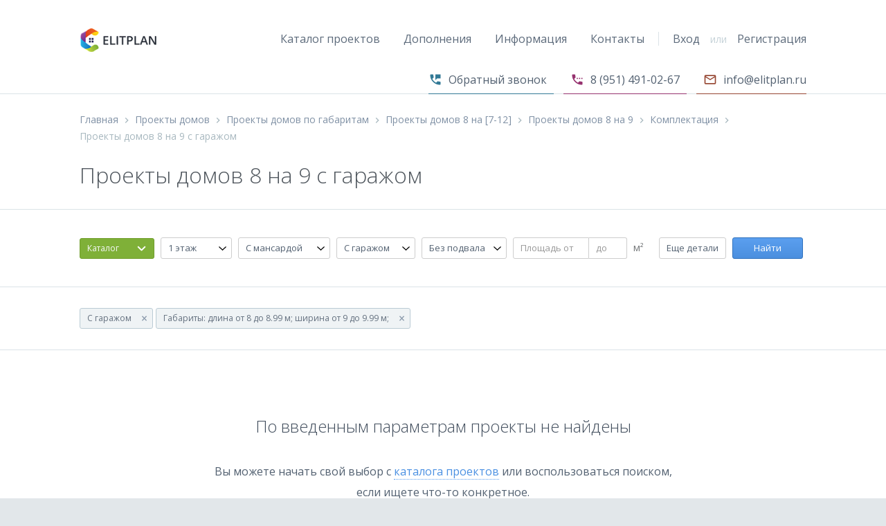

--- FILE ---
content_type: text/html; charset=utf-8
request_url: https://elitplan.ru/catalog/gabarity/proekty-domov-8-na-7-12/proekty-domov-8-na-9/complect/proekty-domov-8-na-9-s-garazhom/
body_size: 15751
content:




    
<!DOCTYPE html><html>
    <head>
        
        <script src="/js/modernizr.min.js"></script>
        <title>Проекты домов 8 на 9 с гаражом</title>
        <meta name='keywords' content='Проекты домов 8 на 9 с гаражом'>        <meta name='description' content='Проекты домов 8 на 9 с гаражом'>        <meta charset="utf-8"> 
        <link rel="stylesheet" type="text/css" href="/css/tooltipster.bundle.min.css" />
         <link rel="stylesheet" type="text/css" href="/css/tooltipster-sideTip-light.min.css" />
        
        <meta name="viewport" content="width=device-width, initial-scale=1">
        <meta name='yandex-verification' content='4f343ddb336d2c79' />
        <link href='https://fonts.googleapis.com/css?family=Open+Sans:400,300,600&subset=latin,cyrillic' rel='stylesheet' type='text/css'>
        <link rel="stylesheet" href="/css/magnific-popup.css">
        <link href="/favicon.ico" rel="shortcut icon" type="image/x-icon" />
        <link href="https://cdn.jsdelivr.net/jquery.suggestions/16.2.2/css/suggestions.css" type="text/css" rel="stylesheet" />
        <link rel="stylesheet" href="https://maxcdn.bootstrapcdn.com/font-awesome/4.6.1/css/font-awesome.min.css">
        <link  href="/css/fotorama.css" rel="stylesheet"> <!-- 3 KB -->
        <link href="/css/application.css" rel="stylesheet">
        <link href="/css/lightgallery.min.css" rel="stylesheet">
        <link href="/css/swiper.min.css" rel="stylesheet">
        <link href="/css/jquery.growl.css" rel="stylesheet">
        <link rel="alternate" type="application/rss+xml" title="RSS" href="https://elitplan.ru/catalog/project.rss" />
        <link href="/css/waves.min.css" rel="stylesheet">
        <!--[if lt IE 10]>
        <script type="text/javascript" src="https://cdnjs.cloudflare.com/ajax/libs/jquery-ajaxtransport-xdomainrequest/1.0.1/jquery.xdomainrequest.min.js"></script>
        <![endif]-->
        
        <script src="/js/jquery-2.2.3.min.js"></script>
    </head> 

    <body>
       <div class="wrapper">
            <div class="home-hero hero">
            
            
                <div class="header">
                    <a class="header__logo" href="/">
                        <img alt="Проекты домов 8 на 9 с гаражом" src="/image/logo.png">
                    </a>
                    <nav class="header__nav nav nav--dark">
                        <div class="nav__links nav__links--divider">
                            <a title="Каталог проектов" class="nav__link" href="/catalog">Каталог проектов</a>
                            
                            <div class="nav__dropdown-container">
                               <a title="Дополнения" class="nav__link" href="/addition">Дополнения</a>
                                <div class="nav__dropdown-hover">
                                    <div class="nav__dropdown dropdown box">
                                        <a title="Индивидуальный проект" class="nav__dropdown-link" target="" href="/addition/individual/">Индивидуальный проект</a>
                                        <a title="Адаптация проекта" class="nav__dropdown-link" href="/addition/adaptation/">Адаптация проекта</a>
                                        <a title="Внесение изменений" class="nav__dropdown-link" href="/addition/change/">Внесение изменений</a>
                                        <a title="Инжерные сети" class="nav__dropdown-link" href="/addition/inzhenernyy-proekt/">Инженерный проект</a>
                                        <a title="Генплан застройки участка" class="nav__dropdown-link" href="/addition/genplan/">Генплан застройки</a>
                                        <a title="Смета на строительство" class="nav__dropdown-link" href="/addition/smeta/">Смета на строительство</a> 
                                        <a title="Паспорт проекта" class="nav__dropdown-link" href="/addition/pasport-proekta/">Паспорт проекта</a> 
                                        
                                    </div>
                                </div>
                            </div>
                            
                            
                            <div class="nav__dropdown-container">
                                <a title="Информация" class="nav__link" href="/info">Информация</a>
                                <div class="nav__dropdown-hover">
                                    <div class="nav__dropdown dropdown box">
                                        <a title="Состав проекта" class="nav__dropdown-link" target="" href="/info/sostav/">Состав проекта</a>
                                        <a title="Как купить проект" class="nav__dropdown-link" href="/info/buy/">Как купить проект</a>
                                        <a title="Получение проекта" class="nav__dropdown-link" href="/info/delivery/">Получение проекта</a>
                                        <a title="Оплата проекта" class="nav__dropdown-link" href="/info/pay/">Оплата проекта</a>
                                    </div>
                                </div>
                            </div>
                            <a title="Контакты" class="nav__link" href="/company/contact/">Контакты</a>
                        </div>
                        <div class="nav__buttons nav__buttons--variation-1">
                                                        <a title="Вход" class="nav__link nav__link--lessmargin" href="/login">Вход</a>
                            <div class="nav__divider"> или </div>
                            <a title="Регистрация" class="nav__link nav__link--lessmargin" id="sign-up-button" href="/registration">Регистрация</a>
                                                    </div>
                        
                    </nav>
                    
                    <div class="header__open" data-action="nav-open">
                        <img width="20" height="17" src="/image/svg/menu-dark.svg">
                    </div>
                </div>
                
                <div class="row">
                
    <div class="row__col">
       <div class="contacts">
           <ul>
               <li class="zvonok" id="callme"><i class="material-icons">&#xE8A8;</i> Обратный звонок</li>
               <li class="send_phone"><i class="material-icons">&#xE8C5;</i> 8 (951) 491-02-67</li>
               <li class="send_mail"><i class="material-icons">&#xE0E1;</i> info@elitplan.ru</li>
           </ul>
       </div>
    </div>
</div>
</div>
<div class="row"> 
    <div class="row__col row__col--l-12 row__col--m-12 row__col--m-centered"> 
        <div class='split-content__breadcrumb_page breadcrumb'><a title='Главная' class='a--light' href='/'>Главная</a> <i class='material-icons'>keyboard_arrow_right</i> <a title='Проекты домов' class='a--light' href='/catalog/'>Проекты домов</a> <i class='material-icons'>keyboard_arrow_right</i> <a title='Проекты домов по габаритам' class='a--light' href='/catalog/gabarity/'>Проекты домов по габаритам</a> <i class='material-icons'>keyboard_arrow_right</i> <a title='Проекты домов 8 на [7-12]' class='a--light' href='/catalog/gabarity/proekty-domov-8-na-7-12/'>Проекты домов 8 на [7-12]</a> <i class='material-icons'>keyboard_arrow_right</i> <a title='Проекты домов 8 на 9' class='a--light' href='/catalog/gabarity/proekty-domov-8-na-7-12/proekty-domov-8-na-9/'>Проекты домов 8 на 9</a> <i class='material-icons'>keyboard_arrow_right</i> <a title='Комплектация' class='a--light' href='/catalog/gabarity/proekty-domov-8-na-7-12/proekty-domov-8-na-9/complect/'>Комплектация</a> <i class='material-icons'>keyboard_arrow_right</i> <span>Проекты домов 8 на 9 с гаражом</span></div>      </div>
</div>


<div class="">
    <div class="row">
        <div class="row__col">
            <div class="home-hero__text">
                <h1 class="hero__headline h h--1"> 
                    Проекты домов 8 на 9 с гаражом 
                </h1>
            </div>
        </div>
     </div> 
</div>





                
          




        
            

        









<form autocomplete="off" action="/catalog/" method="get" id="filters-form" class='bordertop1'>
<div class="main-filter">
    <div class="row">
        <div class="row__col row__col--xl-12 row__col--l-12 row__col--l-centered row__col--m-12 row__col--m-centered">
           
                <input type='hidden' name='action' value='selected' />
                       
                <div class="filter-section">
                    <div class="left-filt">
                        <div class="filter-items">
                         <div class="cd-dropdown-wrapper">
  <a class="cd-dropdown-trigger" title="" href="#0">Каталог</a>
  <nav class="cd-dropdown">
    <h2>Каталог</h2>
    <a title="" href="#0" class="cd-close">Close</a>
    <ul class="cd-dropdown-content">
      <!--
      <li>
        <form class="cd-search">
          <input type="search" placeholder="Поиск по номеру проекта...">
        </form>
      </li>
      -->
      <li class="has-children">
        <a title="" href="#">По категориям</a>
        <ul class="cd-secondary-dropdown is-hidden">
          <li class="go-back"><a title="" href="#0">Меню</a></li>
          <li class="see-all"><a title="Весь каталог проектов" href="/catalog/">Весь каталог проектов</a></li>
          <li class="has-children">
            <a  title="Проекты одноэтажных домов" href="/catalog/category/proekty-odnoetazhnyh-domov/">Одноэтажные</a>
            
            <ul class="is-hidden">
              <li class="go-back"><a title="" href="#0">Одноэтажные</a></li>
              <li class="has-children">
                <a title="" href="#0">Комплектация</a>
                <ul class="is-hidden">
                  <li class="go-back"><a title="" href="#0">Комплектация</a></li>
                  <li><a title="Проекты одноэтажных домов с гаражом" href="/catalog/category/proekty-odnoetazhnyh-domov/complect/proekty-odnoetazhnyh-domov-s-garazhom/">С гаражом</a></li>
                  <li><a title="Проекты одноэтажных домов с мансардой" href="/catalog/category/proekty-odnoetazhnyh-domov/complect/proekty-odnoetazhnyh-domov-s-mansardoy/">С мансардой</a></li>
                  <li><a title="Проекты одноэтажных домов с мансардой и гаражом" href="/catalog/category/proekty-odnoetazhnyh-domov/complect/proekty-odnoetazhnyh-domov-s-mansardoy-i-garazhom/">С мансардой и гаражом</a></li>
                  <li><a title="Проекты одноэтажных домов с цокольным этажом" href="/catalog/category/proekty-odnoetazhnyh-domov/complect/proekty-odnoetazhnyh-domov-s-tsokolnym-etazhom/">С цокольным этажем</a></li>
                </ul>
              </li>
              <li class="has-children">
                <a title="" href="#0">Площадь</a>
                
                <ul class="is-hidden">
                  <li class="go-back"><a title="" href="#0">Площадь</a></li>
                  <li><a title="Проекты одноэтажных домов до 100 м²" href="/catalog/category/proekty-odnoetazhnyh-domov/ploschad/proekty-odnoetazhnyh-domov-do-100-m/">до 100 кв.м</a></li>
                  <li><a title="Проекты одноэтажных домов до 150 м²" href="/catalog/category/proekty-odnoetazhnyh-domov/ploschad/proekty-odnoetazhnyh-domov-do-150-m/">до 150 кв.м</a></li>
                  <li><a title="Проекты одноэтажных домов до 200 м²" href="/catalog/category/proekty-odnoetazhnyh-domov/ploschad/proekty-odnoetazhnyh-domov-do-200-m/">до 200 кв.м</a></li>
                  <li><a title="Проекты одноэтажных домов до 250 м²" href="/catalog/category/proekty-odnoetazhnyh-domov/ploschad/proekty-odnoetazhnyh-domov-do-250-m/">до 250 кв.м</a></li>
                  <li><a title="Проекты одноэтажных домов до 300 м²" href="/catalog/category/proekty-odnoetazhnyh-domov/ploschad/proekty-odnoetazhnyh-domov-do-300-m/">до 300 кв.м</a></li>
                  <li><a title="Проекты одноэтажных домов от 300 м²" href="/catalog/category/proekty-odnoetazhnyh-domov/ploschad/proekty-odnoetazhnyh-domov-ot-300-m/">от 300 кв.м</a></li>
                </ul>
              </li>
              <li class="has-children">
                <a title="" href="#0">Размеры</a>
                
                <ul class="is-hidden">
                  <li class="go-back"><a title="" href="#0">Размеры</a></li>
                  <li><a title="Проекты одноэтажных домов 8 на 8" href="/catalog/category/proekty-odnoetazhnyh-domov/razmery/proekty-odnoetazhnyh-domov-8-na-8/">8 на 8</a></li>
                  <li><a title="Проекты одноэтажных домов 9 на 9" href="/catalog/category/proekty-odnoetazhnyh-domov/razmery/proekty-odnoetazhnyh-domov-9-na-9/">9 на 9</a></li>
                  <li><a title="Проекты одноэтажных домов 10 на 10" href="/catalog/category/proekty-odnoetazhnyh-domov/razmery/proekty-odnoetazhnyh-domov-10-na-10/">10 на 10</a></li>
                  <li><a title="Проекты одноэтажных домов 11 на 11" href="/catalog/category/proekty-odnoetazhnyh-domov/razmery/proekty-odnoetazhnyh-domov-11-na-11/">11 на 11</a></li>
                  <li><a title="Проекты одноэтажных домов 12 на 12" href="/catalog/category/proekty-odnoetazhnyh-domov/razmery/proekty-odnoetazhnyh-domov-12-na-12/">12 на 12</a></li>
                </ul>
              </li>
              <li class="has-children">
                <a title="" href="#0">Материал стен</a>
                
                <ul class="is-hidden">
                  <li class="go-back"><a title="" href="#0">Материал стен</a></li>
                  <li><a title="Проекты одноэтажных домов из кирпича" href="/catalog/category/proekty-odnoetazhnyh-domov/material/proekty-odnoetazhnyh-domov-iz-kirpicha/">Из кирпича</a></li>
                  <li><a title="Проекты одноэтажных домов из пеноблоков" href="/catalog/category/proekty-odnoetazhnyh-domov/material/proekty-odnoetazhnyh-domov-iz-penoblokov/">Из пеноблоков</a></li>
                  <li><a title="Проекты одноэтажных деревянных домов" href="/catalog/category/proekty-odnoetazhnyh-domov/material/proekty-odnoetazhnyh-derevyannyh-domov/">Деревянные</a></li>
                  <li><a title="Проекты одноэтажных домов из бруса" href="/catalog/category/proekty-odnoetazhnyh-domov/material/proekty-odnoetazhnyh-domov-iz-brusa/">Из бруса</a></li>
                  <li><a title="Проекты одноэтажных каркасных домов" href="/catalog/category/proekty-odnoetazhnyh-domov/material/proekty-odnoetazhnyh-karkasnyh-domov/">Карскасные</a></li>
                </ul>
              </li>
            </ul>
            
          </li>
          
          <li class="has-children">
            <a title="Проекты двухэтажных домов" href="/catalog/category/proekty-dvuhetazhnyh-domov/">Двухэтажные</a>
            
            <ul class="is-hidden">
              <li class="go-back"><a title="" href="#0">Двухэтажные</a></li>
              <li class="has-children">
                <a title="" href="#0">Комплектация</a>
                <ul class="is-hidden">
                  <li class="go-back"><a title="" href="#0">Комплектация</a></li>
                  <li><a title="Проекты двухэтажных домов с гаражом" href="/catalog/category/proekty-dvuhetazhnyh-domov/complect/proekty-dvuhetazhnyh-domov-s-garazhom/">С гаражом</a></li>
                  <li><a title="Проекты двухэтажных домов с мансардой" href="/catalog/category/proekty-dvuhetazhnyh-domov/complect/proekty-dvuhetazhnyh-domov-s-mansardoy/">С мансардой</a></li>
                  <li><a title="Проекты двухэтажных домов с мансардой и гаражом" href="/catalog/category/proekty-dvuhetazhnyh-domov/complect/proekty-dvuhetazhnyh-domov-s-mansardoy-i-garazhom/">С мансардой и гаражом</a></li>
                  <li><a title="Проекты двухэтажных домов с цокольным этажом" href="/catalog/category/proekty-dvuhetazhnyh-domov/complect/proekty-dvuhetazhnyh-domov-s-tsokolnym-etazhom/">С цокольным этажем</a></li>
                </ul>
              </li>
              <li class="has-children">
                <a title="" href="#0">Площадь</a>
                
                <ul class="is-hidden">
                  <li class="go-back"><a title="" href="#0">Площадь</a></li>
                  <li><a title="Проекты двухэтажных домов до 150 м²" href="/catalog/category/proekty-dvuhetazhnyh-domov/ploschad/proekty-dvuhetazhnyh-domov-do-150-m/">до 150 кв.м</a></li>
                  <li><a title="Проекты двухэтажных домов до 200 м²" href="/catalog/category/proekty-dvuhetazhnyh-domov/ploschad/proekty-dvuhetazhnyh-domov-do-200-m/">до 200 кв.м</a></li>
                  <li><a title="Проекты двухэтажных домов до 250 м²" href="/catalog/category/proekty-dvuhetazhnyh-domov/ploschad/proekty-dvuhetazhnyh-domov-do-250-m/">до 250 кв.м</a></li>
                  <li><a title="Проекты двухэтажных домов до 300 м²" href="/catalog/category/proekty-dvuhetazhnyh-domov/ploschad/proekty-dvuhetazhnyh-domov-do-300-m/">до 300 кв.м</a></li>
                  <li><a title="Проекты двухэтажных домов от 300 м²" href="/catalog/category/proekty-dvuhetazhnyh-domov/ploschad/proekty-dvuhetazhnyh-domov-ot-300-m/">от 300 кв.м</a></li>
                </ul>
              </li>
              <li class="has-children">
                <a title="" href="#0">Размеры</a>
                <ul class="is-hidden">
                  <li class="go-back"><a title="" href="#0">Размеры</a></li>
                  <li><a title="Проекты двухэтажных домов 10 на 10" href="/catalog/category/proekty-dvuhetazhnyh-domov/razmery/proekty-dvuhetazhnyh-domov-10-na-10/">10 на 10</a></li>
                  <li><a title="Проекты двухэтажных домов 11 на 11" href="/catalog/category/proekty-dvuhetazhnyh-domov/razmery/proekty-dvuhetazhnyh-domov-11-na-11/">11 на 11</a></li>
                  <li><a title="роекты двухэтажных домов 12 на 12" href="/catalog/category/proekty-dvuhetazhnyh-domov/razmery/proekty-dvuhetazhnyh-domov-12-na-12/">12 на 12</a></li>
                  <li><a title="Проекты двухэтажных домов 13 на 13" href="/catalog/category/proekty-dvuhetazhnyh-domov/razmery/proekty-dvuhetazhnyh-domov-13-na-13/">13 на 13</a></li>
                  <li><a title="Проекты двухэтажных домов 14 на 14" href="/catalog/category/proekty-dvuhetazhnyh-domov/razmery/proekty-dvuhetazhnyh-domov-14-na-14/">14 на 14</a></li>
                </ul>
              </li>
              <li class="has-children">
                <a title="" href="#0">Материал стен</a>
                <ul class="is-hidden">
                  <li class="go-back"><a title="" href="#0">Материал стен</a></li>
                  <li><a title="Проекты двухэтажных домов из кирпича" href="/catalog/category/proekty-dvuhetazhnyh-domov/material/proekty-dvuhetazhnyh-domov-iz-kirpicha/">Из кирпича</a></li>
                  <li><a title="Проекты двухэтажных домов из пеноблоков" href="/catalog/category/proekty-dvuhetazhnyh-domov/material/proekty-dvuhetazhnyh-domov-iz-penoblokov/">Из пеноблоков</a></li>
                  <li><a title="Проекты двухэтажных деревянных домов" href="/catalog/category/proekty-dvuhetazhnyh-domov/material/proekty-dvuhetazhnyh-derevyannyh-domov/">Деревянные</a></li>
                  <li><a title="Проекты двухэтажных домов из бруса" href="/catalog/category/proekty-dvuhetazhnyh-domov/material/proekty-dvuhetazhnyh-domov-iz-brusa/">Из бруса</a></li>
                  <li><a title="Проекты двухэтажных каркасных домов" href="/catalog/category/proekty-dvuhetazhnyh-domov/material/proekty-dvuhetazhnyh-karkasnyh-domov/">Карскасные</a></li>
                </ul>
              </li>
            </ul>
          </li>
          <li class="has-children">
            <a title="Проекты домов с мансардой" href="/catalog/category/proekty-domov-s-mansardoy/">С мансардой</a>
            
            <ul class="is-hidden">
              <li class="go-back"><a title="" href="#0">С мансардой</a></li>
              <li class="has-children">
                <a title="" href="#0">Комплектация</a>
                <ul class="is-hidden">
                  <li class="go-back"><a title="" href="#0">Комплектация</a></li>
                  <li><a title="Проекты домов с мансардой и гаражом" href="/catalog/category/proekty-domov-s-mansardoy/complect/proekty-domov-s-mansardoy-i-garazhom/">С мансардой и гаражом</a></li>
                  <li><a title="Проекты домов с мансардой и цокольным этажом" href="/catalog/category/proekty-domov-s-mansardoy/complect/proekty-domov-s-mansardoy-i-tsokolnym-etazhom/">С мансардой и подвалом</a></li>
                </ul>
              </li>
              <li class="has-children">
                <a title="" href="#0">Площадь</a>
                <ul class="is-hidden">
                  <li class="go-back"><a title="" href="#0">Площадь</a></li>
                  <li><a title="Проекты домов с мансардой до 100 м²" href="/catalog/category/proekty-domov-s-mansardoy/ploschad/proekty-domov-s-mansardoy-do-100-m/">до 100 кв.м</a></li>
                  <li><a title="Проекты домов с мансардой до 150 м²" href="/catalog/category/proekty-domov-s-mansardoy/ploschad/proekty-domov-s-mansardoy-do-150-m/">до 150 кв.м</a></li>
                  <li><a title="Проекты домов с мансардой до 200 м²" href="/catalog/category/proekty-domov-s-mansardoy/ploschad/proekty-domov-s-mansardoy-do-200-m/">до 200 кв.м</a></li>
                  <li><a title="Проекты домов с мансардой до 250 м²" href="/catalog/category/proekty-domov-s-mansardoy/ploschad/proekty-domov-s-mansardoy-do-250-m/">до 250 кв.м</a></li>
                  <li><a title="Проекты домов с мансардой до 300 м²" href="/catalog/category/proekty-domov-s-mansardoy/ploschad/proekty-domov-s-mansardoy-do-300-m/">до 300 кв.м</a></li>
                  <li><a title="Проекты домов с мансардой от 300 м²" href="/catalog/category/proekty-domov-s-mansardoy/ploschad/proekty-domov-s-mansardoy-ot-300-m/">от 300 кв.м</a></li>
                </ul>
              </li>
              
              <li class="has-children">
                <a title="" href="#0">Размеры</a>
                <ul class="is-hidden">
                  <li class="go-back"><a title="" href="#0">Размеры</a></li>
                  <li><a title="Проекты домов с мансардой 8 на 8" href="/catalog/category/proekty-domov-s-mansardoy/razmery/proekty-domov-s-mansardoy-8-na-8/">8 на 8</a></li>
                  <li><a title="Проекты домов с мансардой 9 на 9" href="/catalog/category/proekty-domov-s-mansardoy/razmery/proekty-domov-s-mansardoy-9-na-9/">9 на 9</a></li>
                  <li><a title="Проекты домов с мансардой 10 на 10" href="/catalog/category/proekty-domov-s-mansardoy/razmery/proekty-domov-s-mansardoy-10-na-10/">10 на 10</a></li>
                  <li><a title="Проекты домов с мансардой 11 на 11" href="/catalog/category/proekty-domov-s-mansardoy/razmery/proekty-domov-s-mansardoy-11-na-11/">11 на 11</a></li>
                  <li><a title="Проекты домов с мансардой 12 на 12" href="/catalog/category/proekty-domov-s-mansardoy/razmery/proekty-domov-s-mansardoy-12-na-12/">12 на 12</a></li>
                </ul>
              </li>
              
              <li class="has-children">
                <a title="" href="#0">Материал стен</a>
                <ul class="is-hidden">
                  <li class="go-back"><a title="" href="#0">Материал стен</a></li>
                  <li><a title="Проекты домов с мансардой из кирпича" href="/catalog/category/proekty-domov-s-mansardoy/material/proekty-domov-s-mansardoy-iz-kirpicha/">Из кирпича</a></li>
                  <li><a title="Проекты домов с мансардой из пеноблоков" href="/catalog/category/proekty-domov-s-mansardoy/material/proekty-domov-s-mansardoy-iz-penoblokov/">Из пеноблоков</a></li>
                  <li><a title="Проекты деревянных домов с мансардой" href="/catalog/category/proekty-domov-s-mansardoy/material/proekty-derevyannyh-domov-s-mansardoy/">Деревянные</a></li>
                  <li><a title="Проекты каркасных домов с мансардой" href="/catalog/category/proekty-domov-s-mansardoy/material/proekty-domov-s-mansardoy-iz-brusa/">Из бруса</a></li>
                  <li><a title="Проекты домов с мансардой из бруса" href="/catalog/category/proekty-domov-s-mansardoy/material/proekty-karkasnyh-domov-s-mansardoy/">Карскасные</a></li>
                </ul>
              </li>
            </ul>
          </li>
          
          <li class="has-children">
            <a title="Проекты домов с гаражом" href="/catalog/category/proekty-domov-s-garazhom/">С гаражом</a>
            
            <ul class="is-hidden">
              <li class="go-back"><a title="" href="#0">С гаражом</a></li>
              <li class="has-children">
                <a title="" href="#0">Комплектация</a>
                <ul class="is-hidden">
                  <li class="go-back"><a title="" href="#0">Комплектация</a></li>
                  <li><a title="Проекты домов с гаражом и мансардой" href="/catalog/category/proekty-domov-s-garazhom/complect/proekty-domov-s-garazhom-i-mansardoy/">С гаражом и мансардой</a></li>
                  <li><a title="Проекты домов с гаражом и цокольным этажом" href="/catalog/category/proekty-domov-s-garazhom/complect/proekty-domov-s-garazhom-i-tsokolnym-etazhom/">С гаражом и подвалом</a></li>
                </ul>
              </li>
              
            </ul>
          </li>
          
          <li class="has-children">
            <a title="Проекты домов с подвалом" href="/catalog/category/proekty-domov-s-tsokolnym-etazhom/">С цоколем</a>
            
            <ul class="is-hidden">
              <li class="go-back"><a title="" href="#0">С цоколем</a></li>
              <li class="has-children">
                <a title="" href="#0">Комплектация</a>
                
                <ul class="is-hidden">
                  <li class="go-back"><a title="" href="#0">Комплектация</a></li>
                  <li><a title="Проекты домов с цокольным этажом и гаражом" href="/catalog/category/proekty-domov-s-tsokolnym-etazhom/complect/proekty-domov-s-tsokolnym-etazhom-i-garazhom/">С цоколем и гаражом</a></li>
                  <li><a title="Проекты домов с цокольным этажом и мансардой" href="/catalog/category/proekty-domov-s-tsokolnym-etazhom/complect/proekty-domov-s-tsokolnym-etazhom-i-mansardoy/">С цоколем и мансардой</a></li>
                </ul>
              </li>
            </ul>
          </li>
          
          <li class="has-children">
            <a title="Проекты особняков" href="/catalog/category/proekty-osobnyakov/">Особняки</a>
            
            <ul class="is-hidden">
              <li class="go-back"><a title="" href="#0">Особняки</a></li>
              <li class="has-children">
                <a title="" href="#0">Комплектация</a>
                
                <ul class="is-hidden">
                  <li class="go-back"><a title="" href="#0">Комплектация</a></li>
                  <li><a title="" href="">С гаражом</a></li>
                  <li><a title="" href="">С мансардой</a></li>
                  <li><a title="" href="">С мансардой и гаражом</a></li>
                  <li><a title="" href="">С цокольным этажем</a></li>
                </ul>
              </li>
              
              <li class="has-children">
                <a title="" href="#0">Площадь</a>
                
                <ul class="is-hidden">
                  <li class="go-back"><a title="" href="#0">Площадь</a></li>
                  <li><a title="" href="">до 100 кв.м</a></li>
                  <li><a title="" href="">до 150 кв.м</a></li>
                  <li><a title="" href="">до 200 кв.м</a></li>
                  <li><a title="" href="">до 250 кв.м</a></li>
                  <li><a title="" href="">до 300 кв.м</a></li>
                  <li><a title="" href="">от 300 кв.м</a></li>
                </ul>
              </li>
              
              <li class="has-children">
                <a title="" href="#0">Размеры</a>
                
                <ul class="is-hidden">
                  <li class="go-back"><a title="" href="#0">Размеры</a></li>
                  <li><a title="" href="">8 на 8</a></li>
                  <li><a title="" href="">9 на 9</a></li>
                  <li><a title="" href="">10 на 10</a></li>
                  <li><a title="" href="">11 на 11</a></li>
                  <li><a title="" href="">12 на 12</a></li>
                </ul>
              </li>
              
              <li class="has-children">
                <a title="" href="#0">Материал стен</a>
                
                <ul class="is-hidden">
                  <li class="go-back"><a title="" href="#0">Материал стен</a></li>
                  <li><a title="" href="">Из кирпича</a></li>
                  <li><a title="" href="">Из пеноблоков</a></li>
                  <li><a title="" href="">Деревянные</a></li>
                  <li><a title="" href="">Из бруса</a></li>
                  <li><a title="" href="">Карскасные</a></li>
                </ul>
              </li>
              
            </ul>
          </li>
          
          </ul> <!-- .cd-secondary-dropdown -->
          </li> <!-- .has-children -->
          
          <li class="has-children">
            <a title="" href="">По площади</a>
            
            <ul class="cd-secondary-dropdown is-hidden">
              <li class="go-back"><a title="" href="#0">Меню</a></li>
              <li class="see-all"><a title="Весь каталог проектов" href="/catalog/">Весь каталог проектов</a></li>
              <li class="has-children">
                <a title="Маленькие дома" href="/catalog/proekty-domov-po-ploschadi/proekty-malenkih-domov/">Маленькие дома</a>
                
                <ul class="is-hidden">
                  <li class="go-back"><a title="" href="#0"></a></li>
                  <li class="has-children">
                    <a title="" href="#0">Комплектация</a>
                    <ul class="is-hidden">
                      <li class="go-back"><a title="" href="#0">Комплектация</a></li>
                      <li><a title="Проекты маленьких одноэтажных домов" href="/catalog/proekty-domov-po-ploschadi/proekty-malenkih-domov/complect/proekty-malenkih-odnoetazhnyh-domov/">1 этаж</a></li>
                      <li><a title="Проект маленьких домов с гаражом" href="/catalog/proekty-domov-po-ploschadi/proekty-malenkih-domov/complect/proekt-malenkih-domov-s-garazhom/">С гаражом</a></li>
                    </ul>
                  </li>
                  
                  <li class="has-children">
                    <a title="" href="#0">Площадь</a>
                    
                    <ul class="is-hidden">
                      <li class="go-back"><a title="" href="#0">Площадь</a></li>
                      <li><a title="Проекты маленьких домов до 50 м²" href="/catalog/proekty-domov-po-ploschadi/proekty-malenkih-domov/ploschad/proekty-malenkih-domov-do-50-m/">до 50 м²</a></li>
                      <li><a title="Проекты маленьких домов до 75 м²" href="/catalog/proekty-domov-po-ploschadi/proekty-malenkih-domov/ploschad/proekty-malenkih-domov-do-75-m/">до 75 м²</a></li>
                      <li><a title="Проекты маленьких домов до 90 м²" href="/catalog/proekty-domov-po-ploschadi/proekty-malenkih-domov/ploschad/proekty-malenkih-domov-do-90-m/">до 90 м²</a></li>
                    </ul>
                  </li>
                  
                  <li class="has-children">
                    <a title="" href="#0">Размеры</a>
                    
                    <ul class="is-hidden">
                      <li class="go-back"><a title="" href="#0">Размеры</a></li>
                      <li><a title="Проекты маленьких домов 6 на 8" href="/catalog/proekty-domov-po-ploschadi/proekty-malenkih-domov/razmery/proekty-malenkih-domov-6-na-8/">6 на 8</a></li>
                      <li><a title="Проекты маленьких домов 7 на 7" href="/catalog/proekty-domov-po-ploschadi/proekty-malenkih-domov/razmery/proekty-malenkih-domov-7-na-7/">7 на 7</a></li>
                      <li><a title="Проекты маленьких домов 8 на 8" href="/catalog/proekty-domov-po-ploschadi/proekty-malenkih-domov/razmery/proekty-malenkih-domov-8-na-8/">8 на 8</a></li>
                      <li><a title="Проекты маленьких домов 9 на 9" href="/catalog/proekty-domov-po-ploschadi/proekty-malenkih-domov/razmery/proekty-malenkih-domov-9-na-9/">9 на 9</a></li>
                    </ul>
                  </li>
                  
                  <li class="has-children">
                    <a title="" href="#0">Материал стен</a>
                    
                    <ul class="is-hidden">
                      <li class="go-back"><a title="" href="#0">Материал стен</a></li>
                      <li><a title="Проекты маленьких домов из кирпича" href="/catalog/proekty-domov-po-ploschadi/proekty-malenkih-domov/material/proekty-malenkih-domov-iz-kirpicha/">Из кирпича</a></li>
                      <li><a title="Проекты маленьких домов из пеноблоков" href="/catalog/proekty-domov-po-ploschadi/proekty-malenkih-domov/material/proekty-malenkih-domov-iz-penoblokov/">Из пеноблоков</a></li>
                      <li><a title="Проекты деревянных маленьких домов" href="/catalog/proekty-domov-po-ploschadi/proekty-malenkih-domov/material/proekty-derevyannyh-malenkih-domov/">Деревянные</a></li>
                      <li><a title="Проекты маленьких домов из бруса" href="/catalog/proekty-domov-po-ploschadi/proekty-malenkih-domov/material/proekty-malenkih-domov-iz-brusa/">Из бруса</a></li>
                      <li><a title="Проекты каркасных маленьких домов" href="/catalog/proekty-domov-po-ploschadi/proekty-malenkih-domov/material/proekty-karkasnyh-malenkih-domov/">Карскасные</a></li>
                    </ul>
                  </li>
                  
                </ul>
              </li>
              
              <li class="has-children">
                <a title="Средние дома" href="/catalog/proekty-domov-po-ploschadi/proekty-srednih-domov/">Средние дома</a>
                
                <ul class="is-hidden">
                  <li class="go-back"><a title="" href="#0"></a></li>
                  <li class="has-children">
                    <a title="" href="#0">Комплектация</a>
                    <ul class="is-hidden">
                      <li class="go-back"><a title="" href="#0">Комплектация</a></li>
                      <li><a title="Проекты средних одноэтажных домов" href="/catalog/proekty-domov-po-ploschadi/proekty-srednih-domov/complect/proekty-srednih-odnoetazhnyh-domov/">1 этаж</a></li>
                      <li><a title="Проекты средних двухэтажных домов" href="/catalog/proekty-domov-po-ploschadi/proekty-srednih-domov/complect/proekty-srednih-dvuhetazhnyh-domov/">2 этажа</a></li>
                      <li><a title="Проекты средних домов с гаражом" href="/catalog/proekty-domov-po-ploschadi/proekty-srednih-domov/complect/proekty-srednih-domov-s-garazhom/">С гаражом</a></li>
                      <li><a title="Проекты средних домов с мансардой" href="/catalog/proekty-domov-po-ploschadi/proekty-srednih-domov/complect/proekty-srednih-domov-s-mansardoy/">С мансардой</a></li>
                      <li><a title="Проекты средних домов с мансардой и гаражом" href="/catalog/proekty-domov-po-ploschadi/proekty-srednih-domov/complect/proekty-srednih-domov-s-mansardoy-i-garazhom/">С мансардой и гаражом</a></li>
                      <li><a title="Проекты средних домов с цокольным этажом" href="/catalog/proekty-domov-po-ploschadi/proekty-srednih-domov/complect/proekty-srednih-domov-s-tsokolnym-etazhom/">С цокольным этажом</a></li>
                    </ul>
                  </li>
                  
                  <li class="has-children">
                    <a title="" href="#0">Площадь</a>
                    
                    <ul class="is-hidden">
                      <li class="go-back"><a title="" href="#0">Площадь</a></li>
                      <li><a title="Проекты средних домов до 120 м²" href="/catalog/proekty-domov-po-ploschadi/proekty-srednih-domov/ploschad/proekty-srednih-domov-do-120-m/">до 120 м²</a></li>
                      <li><a title="Проекты средних домов до 140 м²" href="/catalog/proekty-domov-po-ploschadi/proekty-srednih-domov/ploschad/proekty-srednih-domov-do-140-m/">до 140 м²</a></li>
                      <li><a title="Проекты средних домов до 160 м²" href="/catalog/proekty-domov-po-ploschadi/proekty-srednih-domov/ploschad/proekty-srednih-domov-do-160-m/">до 160 м²</a></li>
                      <li><a title="Проекты средних домов до 180 м²" href="/catalog/proekty-domov-po-ploschadi/proekty-srednih-domov/ploschad/proekty-srednih-domov-do-180-m/">до 180 м²</a></li>
                    </ul>
                  </li>
                  
                  <li class="has-children">
                    <a title="" href="#0">Размеры</a>
                    
                    <ul class="is-hidden">
                      <li class="go-back"><a title="" href="#0">Размеры</a></li>
                      <li><a title="Проекты средних домов 10 на 10" href="/catalog/proekty-domov-po-ploschadi/proekty-srednih-domov/razmery/proekty-srednih-domov-10-na-10/">10 на 10</a></li>
                      <li><a title="Проекты средних домов 11 на 11" href="/catalog/proekty-domov-po-ploschadi/proekty-srednih-domov/razmery/proekty-srednih-domov-11-na-11/">11 на 11</a></li>
                      <li><a title="Проекты средних домов 12 на 12" href="/catalog/proekty-domov-po-ploschadi/proekty-srednih-domov/razmery/proekty-srednih-domov-12-na-12/">12 на 12</a></li>
                      <li><a title="Проекты средних домов 13 на 13" href="/catalog/proekty-domov-po-ploschadi/proekty-srednih-domov/razmery/proekty-srednih-domov-13-na-13/">13 на 13</a></li>
                      <li><a title="Проекты средних домов 14 на 14" href="/catalog/proekty-domov-po-ploschadi/proekty-srednih-domov/razmery/proekty-srednih-domov-14-na-14/">14 на 14</a></li>
                    </ul>
                  </li>
                  
                  <li class="has-children">
                    <a title="" href="#0">Материал стен</a>
                    
                    <ul class="is-hidden">
                      <li class="go-back"><a title="" href="#0">Материал стен</a></li>
                      <li><a title="Проекты средних домов из кирпича" href="/catalog/proekty-domov-po-ploschadi/proekty-srednih-domov/material/proekty-srednih-domov-iz-kirpicha/">Из кирпича</a></li>
                      <li><a title="Проекты средних домов из пеноблоков" href="/catalog/proekty-domov-po-ploschadi/proekty-srednih-domov/material/proekty-srednih-domov-iz-penoblokov/">Из пеноблоков</a></li>
                      <li><a title="Проекты деревянных средних домов" href="/catalog/proekty-domov-po-ploschadi/proekty-srednih-domov/material/proekty-derevyannyh-srednih-domov/">Деревянные</a></li>
                      <li><a title="Проекты каркасных средних домов" href="/catalog/proekty-domov-po-ploschadi/proekty-srednih-domov/material/proekty-srednih-domov-iz-brusa/">Из бруса</a></li>
                      <li><a title="Проекты средних домов из бруса" href="/catalog/proekty-domov-po-ploschadi/proekty-srednih-domov/material/proekty-karkasnyh-srednih-domov/">Карскасные</a></li>
                    </ul>
                  </li>
                  
                </ul>
              </li>
              <li class="has-children">
                <a title="Большие дома" href="/catalog/proekty-domov-po-ploschadi/proekty-bolshih-domov/">Большие дома</a>
                
                <ul class="is-hidden">
                  <li class="go-back"><a title="" href="#0"></a></li>
                  <li class="has-children">
                    <a title="" href="#0">Комплектация</a>
                    <ul class="is-hidden">
                      <li class="go-back"><a title="" href="#0">Комплектация</a></li>
                      <li><a title="Проекты больших одноэтажных домов" href="/catalog/proekty-domov-po-ploschadi/proekty-bolshih-domov/complect/proekty-bolshih-odnoetazhnyh-domov/">1 этаж</a></li>
                      <li><a title="Проекты больших двухэтажных домов" href="/catalog/proekty-domov-po-ploschadi/proekty-bolshih-domov/complect/proekty-bolshih-dvuhetazhnyh-domov/">2 этажа</a></li>
                      <li><a title="Проекты больших домов с гаражом" href="/catalog/proekty-domov-po-ploschadi/proekty-bolshih-domov/complect/proekty-bolshih-domov-s-garazhom/">С гаражом</a></li>
                      <li><a title="Проекты больших домов с мансардой" href="/catalog/proekty-domov-po-ploschadi/proekty-bolshih-domov/complect/proekty-bolshih-domov-s-mansardoy/">С мансардой</a></li>
                      <li><a title="Проекты больших домов с мансардой и гаражом" href="/catalog/proekty-domov-po-ploschadi/proekty-bolshih-domov/complect/proekty-bolshih-domov-s-mansardoy-i-garazhom/">С мансардой и гаражом</a></li>
                      <li><a title="Проекты больших домов с цокольным этажом" href="/catalog/proekty-domov-po-ploschadi/proekty-bolshih-domov/complect/proekty-bolshih-domov-s-tsokolnym-etazhom/">С цокольным этажем</a></li>
                    </ul>
                  </li>
                  
                  <li class="has-children">
                    <a title="" href="#0">Площадь</a>
                    
                    <ul class="is-hidden">
                      <li class="go-back"><a title="" href="#0">Площадь</a></li>
                      <li><a title="Проекты больших домов до 250 м" href="/catalog/proekty-domov-po-ploschadi/proekty-bolshih-domov/ploschad/proekty-bolshih-domov-do-250-m/">до 250 м²</a></li>
                      <li><a title="Проекты больших домов до 300 м" href="/catalog/proekty-domov-po-ploschadi/proekty-bolshih-domov/ploschad/proekty-bolshih-domov-do-300-m/">до 300 м²</a></li>
                      <li><a title="Проекты больших домов до 350 м" href="/catalog/proekty-domov-po-ploschadi/proekty-bolshih-domov/ploschad/proekty-bolshih-domov-do-350-m/">до 350 м²</a></li>
                    </ul>
                  </li>
                  
                  <li class="has-children">
                    <a title="" href="#0">Размеры</a>
                    
                    <ul class="is-hidden">
                      <li class="go-back"><a title="" href="#0">Размеры</a></li>
                      <li><a title="Проекты больших домов 12 на 12" href="/catalog/proekty-domov-po-ploschadi/proekty-bolshih-domov/razmery/proekty-bolshih-domov-12-na-12/">12 на 12</a></li>
                      <li><a title="Проекты больших домов 13 на 13" href="/catalog/proekty-domov-po-ploschadi/proekty-bolshih-domov/razmery/proekty-bolshih-domov-13-na-13/">13 на 13</a></li>
                      <li><a title="Проекты больших домов 14 на 14" href="/catalog/proekty-domov-po-ploschadi/proekty-bolshih-domov/razmery/proekty-bolshih-domov-14-na-14/">14 на 14</a></li>
                      <li><a title="Проекты больших домов 15 на 15" href="/catalog/proekty-domov-po-ploschadi/proekty-bolshih-domov/razmery/proekty-bolshih-domov-15-na-15/">15 на 15</a></li>
                    </ul>
                  </li>
                  
                  <li class="has-children">
                    <a title="" href="#0">Материал стен</a>
                    <ul class="is-hidden">
                      <li class="go-back"><a title="" href="#0">Материал стен</a></li>
                      <li><a title="Проекты больших домов из кирпича" href="/catalog/proekty-domov-po-ploschadi/proekty-bolshih-domov/material/proekty-bolshih-domov-iz-kirpicha/">Из кирпича</a></li>
                      <li><a title="Проекты больших домов из пеноблоков" href="/catalog/proekty-domov-po-ploschadi/proekty-bolshih-domov/material/proekty-bolshih-domov-iz-penoblokov/">Из пеноблоков</a></li>
                      <li><a title="Проекты деревянных больших домов" href="/catalog/proekty-domov-po-ploschadi/proekty-bolshih-domov/material/proekty-derevyannyh-bolshih-domov/">Деревянные</a></li>
                      <li><a title="Проекты больших домов из бруса" href="/catalog/proekty-domov-po-ploschadi/proekty-bolshih-domov/material/proekty-bolshih-domov-iz-brusa/">Из бруса</a></li>
                      <li><a title="Проекты каркасных больших домов" href="/catalog/proekty-domov-po-ploschadi/proekty-bolshih-domov/material/proekty-karkasnyh-bolshih-domov/">Карскасные</a></li>
                    </ul>
                  </li>
                  
                </ul>
              </li>
              
              </ul> <!-- .cd-secondary-dropdown -->
              </li> <!-- .has-children -->
              
              
              <li class="has-children">
                <a title="" href="">По габаритам</a>
                
                <ul class="cd-secondary-dropdown is-hidden">
                  <li class="go-back"><a title="" href="#0">Menu</a></li>
                  <li class="see-all"><a title="" href="">Каталог проектов</a></li>
                  <li class="has-children">
                    <a title="" href="">Дома 7x[7-12]</a>
                    
                    <ul class="is-hidden">
                      <li class="go-back"><a title="" href="#0"></a></li>
                      <li class="has-children">
                        <a title="" href="#0">7 на 7</a>
                        <ul class="is-hidden">
                          
                          <li class="go-back"><a title="" href="#0">7 на 7</a></li>
                          
                          <li class="has-children">
                            <a title="" href="#0">Комплектация</a>
                            <ul class="is-hidden">
                              <li class="go-back"><a title="" href="#0">Комплектация</a></li>
                              <li><a title="Проекты домов 7 на 7 в один этаж (1 этаж)" href="/catalog/gabarity/proekty-domov-7-na-7-12/proekty-domov-7-na-7/complect/proekty-domov-7-na-7-v-odin-etazh-1-etazh/">1 этаж</a></li>
                              <li><a title="Проекты домов 7 на 7 в два этажа (2 этажа)" href="/catalog/gabarity/proekty-domov-7-na-7-12/proekty-domov-7-na-7/complect/proekty-domov-7-na-7-v-dva-etazha-2-etazha/">2 этажа</a></li>
                              <li><a title="Проекты домов 7 на 7 с гаражом" href="/catalog/gabarity/proekty-domov-7-na-7-12/proekty-domov-7-na-7/complect/proekty-domov-7-na-7-s-garazhom/">Гараж</a></li>
                              <li><a title="Проекты домов 7 на 7 с мансардой" href="/catalog/gabarity/proekty-domov-7-na-7-12/proekty-domov-7-na-7/complect/proekty-domov-7-na-7-s-mansardoy/">Мансарда</a></li>
                              <li><a title="Проекты домов 7 на 7 с мансардой и гаражом" href="/catalog/gabarity/proekty-domov-7-na-7-12/proekty-domov-7-na-7/complect/proekty-domov-7-na-7-s-mansardoy-i-garazhom/">Гараж и мансарда</a></li>
                              <li><a title="Проекты домов 7 на 7 с цокольным этажом" href="/catalog/gabarity/proekty-domov-7-na-7-12/proekty-domov-7-na-7/complect/proekty-domov-7-na-7-s-tsokolnym-etazhom/">Цокольный этаж</a></li>
                            </ul>
                          </li>
                          
                          <li class="has-children">
                            <a title="" href="#0">Материал стен</a>
                            
                            <ul class="is-hidden">
                              <li class="go-back"><a title="" href="#0">Материал стен</a></li>
                              <li><a title="Проекты домов 7 на 7 из кирпича" href="/catalog/gabarity/proekty-domov-7-na-7-12/proekty-domov-7-na-7/material/proekty-domov-7-na-7-iz-kirpicha/">Из кирпича</a></li>
                              <li><a title="Проекты домов 7 на 7 из пеноблока" href="/catalog/gabarity/proekty-domov-7-na-7-12/proekty-domov-7-na-7/material/proekty-domov-7-na-7-iz-penobloka/">Из пеноблоков</a></li>
                              <li><a title="Проекты домов 7 на 7 из дерева" href="/catalog/gabarity/proekty-domov-7-na-7-12/proekty-domov-7-na-7/material/proekty-domov-7-na-7-iz-dereva/">Деревянные</a></li>
                              <li><a title="Проекты домов 7 на 7 из каркаса" href="/catalog/gabarity/proekty-domov-7-na-7-12/proekty-domov-7-na-7/material/proekty-domov-7-na-7-iz-brusa/">Из бруса</a></li>
                              <li><a title="Проекты домов 7 на 7 из бруса" href="/catalog/gabarity/proekty-domov-7-na-7-12/proekty-domov-7-na-7/material/proekty-domov-7-na-7-iz-karkasa/">Карскасные</a></li>
                            </ul>
                          </li>
                          
                        </ul>
                      </li>
                      
                      <li class="has-children">
                        <a title="" href="#0">7 на 8</a>
                        
                        <ul class="is-hidden">
                          
                          <li class="go-back"><a title="" href="#0">7 на 8</a></li>
                          
                          <li class="has-children">
                            <a title="" href="#0">Комплектация</a>
                            <ul class="is-hidden">
                              <li class="go-back"><a title="" href="#0">Комплектация</a></li>
                              <li><a title="Проекты домов 7 на 8 в один этаж (1 этаж)" href="/catalog/gabarity/proekty-domov-7-na-7-12/proekty-domov-7-na-8/complect/proekty-domov-7-na-8-v-odin-etazh-1-etazh/">1 этаж</a></li>
                              <li><a title="Проекты домов 7 на 8 в два этажа (2 этажа)" href="/catalog/gabarity/proekty-domov-7-na-7-12/proekty-domov-7-na-8/complect/proekty-domov-7-na-8-v-dva-etazha-2-etazha/">2 этажа</a></li>
                              <li><a title="Проекты домов 7 на 8 с гаражом" href="/catalog/gabarity/proekty-domov-7-na-7-12/proekty-domov-7-na-8/complect/proekty-domov-7-na-8-s-garazhom/">Гараж</a></li>
                              <li><a title="Проекты домов 7 на 8 с мансардой" href="/catalog/gabarity/proekty-domov-7-na-7-12/proekty-domov-7-na-8/complect/proekty-domov-7-na-8-s-mansardoy/">Мансарда</a></li>
                              <li><a title="Проекты домов 7 на 8 с мансардой и гаражом" href="/catalog/gabarity/proekty-domov-7-na-7-12/proekty-domov-7-na-8/complect/proekty-domov-7-na-8-s-mansardoy-i-garazhom/">Гараж и мансарда</a></li>
                              <li><a title="Проекты домов 7 на 8 с цокольным этажом" href="/catalog/gabarity/proekty-domov-7-na-7-12/proekty-domov-7-na-8/complect/proekty-domov-7-na-8-s-tsokolnym-etazhom/">Цокольный этаж</a></li>
                            </ul>
                          </li>
                          
                          <li class="has-children">
                            <a title="" href="#0">Материал стен</a>
                            
                            <ul class="is-hidden">
                              <li class="go-back"><a title="" href="#0">Материал стен</a></li>
                              <li><a title="Проекты домов 7 на 8 из кирпича" href="/catalog/gabarity/proekty-domov-7-na-7-12/proekty-domov-7-na-8/material/proekty-domov-7-na-8-iz-kirpicha/">Из кирпича</a></li>
                              <li><a title="Проекты домов 7 на 8 из пеноблока" href="/catalog/gabarity/proekty-domov-7-na-7-12/proekty-domov-7-na-8/material/proekty-domov-7-na-8-iz-penobloka/">Из пеноблоков</a></li>
                              <li><a title="Проекты домов 7 на 8 из дерева" href="/catalog/gabarity/proekty-domov-7-na-7-12/proekty-domov-7-na-8/material/proekty-domov-7-na-8-iz-dereva/">Деревянные</a></li>
                              <li><a title="Проекты домов 7 на 8 из бруса" href="/catalog/gabarity/proekty-domov-7-na-7-12/proekty-domov-7-na-8/material/proekty-domov-7-na-8-iz-brusa/">Из бруса</a></li>
                              <li><a title="Проекты домов 7 на 8 из каркаса" href="/catalog/gabarity/proekty-domov-7-na-7-12/proekty-domov-7-na-8/material/proekty-domov-7-na-8-iz-karkasa/">Карскасные</a></li>
                            </ul>
                          </li>
                          
                        </ul>
                      </li>
                      
                      <li class="has-children">
                        <a title="" href="#0">7 на 9</a>
                        
                        <ul class="is-hidden">
                          
                          <li class="go-back"><a title="" href="#0">7 на 9</a></li>
                          
                          <li class="has-children">
                            <a title="" href="#0">Комплектация</a>
                            <ul class="is-hidden">
                              <li class="go-back"><a title="" href="#0">Комплектация</a></li>
                              <li><a title="Проекты домов 7 на 9 в один этаж (1 этаж)" href="/catalog/gabarity/proekty-domov-7-na-7-12/proekty-domov-7-na-9/complect/proekty-domov-7-na-9-v-odin-etazh-1-etazh/">1 этаж</a></li>
                              <li><a title="Проекты домов 7 на 9 в два этажа (2 этажа)" href="/catalog/gabarity/proekty-domov-7-na-7-12/proekty-domov-7-na-9/complect/proekty-domov-7-na-9-v-dva-etazha-2-etazha/">2 этажа</a></li>
                              <li><a title="Проекты домов 7 на 9 с гаражом" href="/catalog/gabarity/proekty-domov-7-na-7-12/proekty-domov-7-na-9/complect/proekty-domov-7-na-9-s-garazhom/">Гараж</a></li>
                              <li><a title="Проекты домов 7 на 9 с мансардой" href="/catalog/gabarity/proekty-domov-7-na-7-12/proekty-domov-7-na-9/complect/proekty-domov-7-na-9-s-mansardoy/">Мансарда</a></li>
                              <li><a title="Проекты домов 7 на 9 с мансардой и гаражом" href="/catalog/gabarity/proekty-domov-7-na-7-12/proekty-domov-7-na-9/complect/proekty-domov-7-na-9-s-mansardoy-i-garazhom/">Гараж и мансарда</a></li>
                              <li><a title="Проекты домов 7 на 9 с цокольным этажом" href="/catalog/gabarity/proekty-domov-7-na-7-12/proekty-domov-7-na-9/complect/proekty-domov-7-na-9-s-tsokolnym-etazhom/">Цокольный этаж</a></li>
                            </ul>
                          </li>
                          
                          <li class="has-children">
                            <a title="" href="#0">Материал стен</a>
                            
                            <ul class="is-hidden">
                              <li class="go-back"><a title="" href="#0">Материал стен</a></li>
                              <li><a title="Проекты домов 7 на 9 из кирпича" href="/catalog/gabarity/proekty-domov-7-na-7-12/proekty-domov-7-na-9/material/proekty-domov-7-na-9-iz-kirpicha/">Из кирпича</a></li>
                              <li><a title="Проекты домов 7 на 9 из пеноблока" href="/catalog/gabarity/proekty-domov-7-na-7-12/proekty-domov-7-na-9/material/proekty-domov-7-na-9-iz-penobloka/">Из пеноблоков</a></li>
                              <li><a title="Проекты домов 7 на 9 из дерева" href="/catalog/gabarity/proekty-domov-7-na-7-12/proekty-domov-7-na-9/material/proekty-domov-7-na-9-iz-dereva/">Деревянные</a></li>
                              <li><a title="Проекты домов 7 на 9 из бруса" href="/catalog/gabarity/proekty-domov-7-na-7-12/proekty-domov-7-na-9/material/proekty-domov-7-na-9-iz-brusa/">Из бруса</a></li>
                              <li><a title="Проекты домов 7 на 9 из каркаса" href="/catalog/gabarity/proekty-domov-7-na-7-12/proekty-domov-7-na-9/material/proekty-domov-7-na-9-iz-karkasa/">Карскасные</a></li>
                            </ul>
                          </li>
                          
                        </ul>
                      </li>
                      
                      <li class="has-children">
                        <a title="" href="#0">7 на 10</a>
                        
                        <ul class="is-hidden">
                          
                          <li class="go-back"><a title="" href="#0">7 на 10</a></li>
                          
                          <li class="has-children">
                            <a title="" href="#0">Комплектация</a>
                            <ul class="is-hidden">
                              <li class="go-back"><a title="" href="#0">Комплектация</a></li>
                              <li><a title="Проекты домов 7 на 10 в один этаж (1 этаж)" href="/catalog/gabarity/proekty-domov-7-na-7-12/proekty-domov-7-na-10/complect/proekty-domov-7-na-10-v-odin-etazh-1-etazh/">1 этаж</a></li>
                              <li><a title="Проекты домов 7 на 10 в два этажа (2 этажа)" href="/catalog/gabarity/proekty-domov-7-na-7-12/proekty-domov-7-na-10/complect/proekty-domov-7-na-10-v-dva-etazha-2-etazha/">2 этажа</a></li>
                              <li><a title="Проекты домов 7 на 10 с гаражом" href="/catalog/gabarity/proekty-domov-7-na-7-12/proekty-domov-7-na-10/complect/proekty-domov-7-na-10-s-garazhom/">Гараж</a></li>
                              <li><a title="Проекты домов 7 на 10 с мансардой" href="/catalog/gabarity/proekty-domov-7-na-7-12/proekty-domov-7-na-10/complect/proekty-domov-7-na-10-s-mansardoy/">Мансарда</a></li>
                              <li><a title="Проекты домов 7 на 10 с мансардой и гаражом" href="/catalog/gabarity/proekty-domov-7-na-7-12/proekty-domov-7-na-10/complect/proekty-domov-7-na-10-s-mansardoy-i-garazhom/">Гараж и мансарда</a></li>
                              <li><a title="Проекты домов 7 на 10 с цокольным этажом" href="/catalog/gabarity/proekty-domov-7-na-7-12/proekty-domov-7-na-10/complect/proekty-domov-7-na-10-s-tsokolnym-etazhom/">Цокольный этаж</a></li>
                            </ul>
                          </li>
                          
                          <li class="has-children">
                            <a title="" href="#0">Материал стен</a>
                            <ul class="is-hidden">
                              <li class="go-back"><a title="" href="#0">Материал стен</a></li>
                              <li><a title="Проекты домов 7 на 10 из кирпича" href="/catalog/gabarity/proekty-domov-7-na-7-12/proekty-domov-7-na-10/material/proekty-domov-7-na-10-iz-kirpicha/">Из кирпича</a></li>
                              <li><a title="Проекты домов 7 на 10 из пеноблока" href="/catalog/gabarity/proekty-domov-7-na-7-12/proekty-domov-7-na-10/material/proekty-domov-7-na-10-iz-penobloka/">Из пеноблоков</a></li>
                              <li><a title="Проекты домов 7 на 10 из дерева" href="/catalog/gabarity/proekty-domov-7-na-7-12/proekty-domov-7-na-10/material/proekty-domov-7-na-10-iz-dereva/">Деревянные</a></li>
                              <li><a title="Проекты домов 7 на 10 из бруса" href="/catalog/gabarity/proekty-domov-7-na-7-12/proekty-domov-7-na-10/material/proekty-domov-7-na-10-iz-karkasa/">Из бруса</a></li>
                              <li><a title="Проекты домов 7 на 10 из каркаса" href="/catalog/gabarity/proekty-domov-7-na-7-12/proekty-domov-7-na-10/material/proekty-domov-7-na-10-iz-karkasa/">Карскасные</a></li>
                            </ul>
                          </li>
                        </ul>
                      </li>
                      
                      <li class="has-children">
                        <a title="" href="#0">7 на 11</a>
                        
                        <ul class="is-hidden">
                          
                          <li class="go-back"><a title="" href="#0">7 на 11</a></li>
                          
                          <li class="has-children">
                            <a title="" href="#0">Комплектация</a>
                            <ul class="is-hidden">
                              <li class="go-back"><a title="" href="#0">Комплектация</a></li>
                              <li><a title="Проекты домов 7 на 11 в один этаж (1 этаж)" href="/catalog/gabarity/proekty-domov-7-na-7-12/proekty-domov-7-na-11/complect/proekty-domov-7-na-11-v-odin-etazh-1-etazh/">1 этаж</a></li>
                              <li><a title="Проекты домов 7 на 11 в два этажа (2 этажа)" href="/catalog/gabarity/proekty-domov-7-na-7-12/proekty-domov-7-na-11/complect/proekty-domov-7-na-11-v-dva-etazha-2-etazha/">2 этажа</a></li>
                              <li><a title="Проекты домов 7 на 11 с гаражом" href="/catalog/gabarity/proekty-domov-7-na-7-12/proekty-domov-7-na-11/complect/proekty-domov-7-na-11-s-garazhom/">Гараж</a></li>
                              <li><a title="Проекты домов 7 на 11 с мансардой" href="/catalog/gabarity/proekty-domov-7-na-7-12/proekty-domov-7-na-11/complect/proekty-domov-7-na-11-s-mansardoy/">Мансарда</a></li>
                              <li><a title="Проекты домов 7 на 11 с мансардой и гаражом" href="/catalog/gabarity/proekty-domov-7-na-7-12/proekty-domov-7-na-11/complect/proekty-domov-7-na-11-s-mansardoy-i-garazhom/">Гараж и мансарда</a></li>
                              <li><a title="Проекты домов 7 на 11 с цокольным этажом" href="/catalog/gabarity/proekty-domov-7-na-7-12/proekty-domov-7-na-11/complect/proekty-domov-7-na-11-s-tsokolnym-etazhom/">Цокольный этаж</a></li>
                            </ul>
                          </li>
                          
                          <li class="has-children">
                            <a title="" href="#0">Материал стен</a>
                            
                            <ul class="is-hidden">
                              <li class="go-back"><a title="" href="#0">Материал стен</a></li>
                              <li><a title="Проекты домов 7 на 11 из кирпича" href="/catalog/gabarity/proekty-domov-7-na-7-12/proekty-domov-7-na-11/material/proekty-domov-7-na-11-iz-kirpicha/">Из кирпича</a></li>
                              <li><a title="Проекты домов 7 на 11 из пеноблока" href="/catalog/gabarity/proekty-domov-7-na-7-12/proekty-domov-7-na-11/material/proekty-domov-7-na-11-iz-penobloka/">Из пеноблоков</a></li>
                              <li><a title="Проекты домов 7 на 11 из дерева" href="/catalog/gabarity/proekty-domov-7-na-7-12/proekty-domov-7-na-11/material/proekty-domov-7-na-11-iz-dereva/">Деревянные</a></li>
                              <li><a title="Проекты домов 7 на 11 из бруса" href="/catalog/gabarity/proekty-domov-7-na-7-12/proekty-domov-7-na-11/material/proekty-domov-7-na-11-iz-brusa/">Из бруса</a></li>
                              <li><a title="Проекты домов 7 на 11 из каркаса" href="/catalog/gabarity/proekty-domov-7-na-7-12/proekty-domov-7-na-11/material/proekty-domov-7-na-11-iz-karkasa/">Карскасные</a></li>
                            </ul>
                          </li>
                          
                        </ul>
                      </li>
                      
                      <li class="has-children">
                        <a title="" href="#0">7 на 12</a>
                        
                        <ul class="is-hidden">
                          
                          <li class="go-back"><a title="" href="#0">7 на 12</a></li>
                          
                          <li class="has-children">
                            <a title="" href="#0">Комплектация</a>
                            <ul class="is-hidden">
                              <li class="go-back"><a title="" href="#0">Комплектация</a></li>
                              <li><a title="Проекты домов 7 на 12 в один этаж (1 этаж)" href="/catalog/gabarity/proekty-domov-7-na-7-12/proekty-domov-7-na-12/complect/proekty-domov-7-na-12-v-odin-etazh-1-etazh/">1 этаж</a></li>
                              <li><a title="Проекты домов 7 на 12 в два этажа (2 этажа)" href="/catalog/gabarity/proekty-domov-7-na-7-12/proekty-domov-7-na-12/complect/proekty-domov-7-na-12-v-dva-etazha-2-etazha/">2 этажа</a></li>
                              <li><a title="Проекты домов 7 на 12 с гаражом" href="/catalog/gabarity/proekty-domov-7-na-7-12/proekty-domov-7-na-12/complect/proekty-domov-7-na-12-s-garazhom/">Гараж</a></li>
                              <li><a title="Проекты домов 7 на 12 с мансардой" href="/catalog/gabarity/proekty-domov-7-na-7-12/proekty-domov-7-na-12/complect/proekty-domov-7-na-12-s-mansardoy/">Мансарда</a></li>
                              <li><a title="Проекты домов 7 на 12 с мансардой и гаражом" href="/catalog/gabarity/proekty-domov-7-na-7-12/proekty-domov-7-na-12/complect/proekty-domov-7-na-12-s-mansardoy-i-garazhom/">Гараж и мансарда</a></li>
                              <li><a title="Проекты домов 7 на 12 с цокольным этажом" href="/catalog/gabarity/proekty-domov-7-na-7-12/proekty-domov-7-na-12/complect/proekty-domov-7-na-12-s-tsokolnym-etazhom/">Цокольный этаж</a></li>
                            </ul>
                          </li>
                          
                          <li class="has-children">
                            <a title="" href="#0">Материал стен</a>
                            
                            <ul class="is-hidden">
                              <li class="go-back"><a title="" href="#0">Материал стен</a></li>
                              <li><a title="Проекты домов 7 на 12 из кирпича" href="/catalog/gabarity/proekty-domov-7-na-7-12/proekty-domov-7-na-12/material/proekty-domov-7-na-12-iz-kirpicha/">Из кирпича</a></li>
                              <li><a title="Проекты домов 7 на 12 из пеноблока" href="/catalog/gabarity/proekty-domov-7-na-7-12/proekty-domov-7-na-12/material/proekty-domov-7-na-12-iz-penobloka/">Из пеноблоков</a></li>
                              <li><a title="Проекты домов 7 на 12 из дерева" href="/catalog/gabarity/proekty-domov-7-na-7-12/proekty-domov-7-na-12/material/proekty-domov-7-na-12-iz-dereva/">Деревянные</a></li>
                              <li><a title="Проекты домов 7 на 12 из бруса" href="/catalog/gabarity/proekty-domov-7-na-7-12/proekty-domov-7-na-12/material/proekty-domov-7-na-12-iz-brusa/">Из бруса</a></li>
                              <li><a title="Проекты домов 7 на 12 из каркаса" href="/catalog/gabarity/proekty-domov-7-na-7-12/proekty-domov-7-na-12/material/proekty-domov-7-na-12-iz-karkasa/">Карскасные</a></li>
                            </ul>
                          </li>
                          
                        </ul>
                      </li>
                      
                    </ul>
                  </li>
                  
                  <li class="has-children">
                    <a title="" href="">Дома 8x[7-12]</a>
                    
                    <ul class="is-hidden">
                      <li class="go-back"><a title="" href="#0"></a></li>
                      <li class="has-children">
                        <a title="" href="#0">8 на 7</a>
                        <ul class="is-hidden">
                          
                          <li class="go-back"><a title="" href="#0">8 на 7</a></li>
                          
                          <li class="has-children">
                            <a title="" href="#0">Комплектация</a>
                            <ul class="is-hidden">
                              <li class="go-back"><a title="" href="#0">Комплектация</a></li>
                              <li><a title="Проекты домов 8 на 7 в один этаж (1 этаж)" href="/catalog/gabarity/proekty-domov-8-na-7-12/proekty-domov-8-na-7/complect/proekty-domov-8-na-7-v-odin-etazh-1-etazh/">1 этаж</a></li>
                              <li><a title="Проекты домов 8 на 7 в два этажа (2 этажа)" href="/catalog/gabarity/proekty-domov-8-na-7-12/proekty-domov-8-na-7/complect/proekty-domov-8-na-7-v-dva-etazha-2-etazha/">2 этажа</a></li>
                              <li><a title="Проекты домов 8 на 7 с гаражом" href="/catalog/gabarity/proekty-domov-8-na-7-12/proekty-domov-8-na-7/complect/proekty-domov-8-na-7-s-garazhom/">Гараж</a></li>
                              <li><a title="Проекты домов 8 на 7 с мансардой" href="/catalog/gabarity/proekty-domov-8-na-7-12/proekty-domov-8-na-7/complect/proekty-domov-8-na-7-s-mansardoy/">Мансарда</a></li>
                              <li><a title="Проекты домов 8 на 7 с мансардой и гаражом" href="/catalog/gabarity/proekty-domov-8-na-7-12/proekty-domov-8-na-7/complect/proekty-domov-8-na-7-s-mansardoy-i-garazhom/">Гараж и мансарда</a></li>
                              <li><a title="Проекты домов 8 на 7 с цокольным этажом" href="/catalog/gabarity/proekty-domov-8-na-7-12/proekty-domov-8-na-7/complect/proekty-domov-8-na-7-s-tsokolnym-etazhom/">Цокольный этаж</a></li>
                            </ul>
                          </li>
                          
                          <li class="has-children">
                            <a title="" href="#0">Материал стен</a>
                            
                            <ul class="is-hidden">
                              <li class="go-back"><a title="" href="#0">Материал стен</a></li>
                              <li><a title="Проекты домов 8 на 7 из кирпича" href="/catalog/gabarity/proekty-domov-8-na-7-12/proekty-domov-8-na-7/material/proekty-domov-8-na-7-iz-kirpicha/">Из кирпича</a></li>
                              <li><a title="Проекты домов 8 на 7 из пеноблока" href="/catalog/gabarity/proekty-domov-8-na-7-12/proekty-domov-8-na-7/material/proekty-domov-8-na-7-iz-penobloka/">Из пеноблоков</a></li>
                              <li><a title="Проекты домов 8 на 7 из дерева" href="/catalog/gabarity/proekty-domov-8-na-7-12/proekty-domov-8-na-7/material/proekty-domov-8-na-7-iz-dereva/">Деревянные</a></li>
                              <li><a title="Проекты домов 8 на 7 из бруса" href="/catalog/gabarity/proekty-domov-8-na-7-12/proekty-domov-8-na-7/material/proekty-domov-8-na-7-iz-brusa/">Из бруса</a></li>
                              <li><a title="Проекты домов 8 на 7 из каркаса" href="/catalog/gabarity/proekty-domov-8-na-7-12/proekty-domov-8-na-7/material/proekty-domov-8-na-7-iz-karkasa/">Карскасные</a></li>
                            </ul>
                          </li>
                          
                        </ul>
                      </li>
                      
                      <li class="has-children">
                        <a title="" href="#0">8 на 8</a>
                        
                        <ul class="is-hidden">
                          
                          <li class="go-back"><a title="" href="#0">8 на 8</a></li>
                          
                          <li class="has-children">
                            <a title="" href="#0">Комплектация</a>
                            <ul class="is-hidden">
                              <li class="go-back"><a title="" href="#0">Комплектация</a></li>
                              <li><a title="Проекты домов 8 на 8 в один этаж (1 этаж)" href="/catalog/gabarity/proekty-domov-8-na-7-12/proekty-domov-8-na-8/complect/proekty-domov-8-na-8-v-odin-etazh-1-etazh/">1 этаж</a></li>
                              <li><a title="Проекты домов 8 на 8 в два этажа (2 этажа)" href="/catalog/gabarity/proekty-domov-8-na-7-12/proekty-domov-8-na-8/complect/proekty-domov-8-na-8-v-dva-etazha-2-etazha/">2 этажа</a></li>
                              <li><a title="Проекты домов 8 на 8 с гаражом" href="/catalog/gabarity/proekty-domov-8-na-7-12/proekty-domov-8-na-8/complect/proekty-domov-8-na-8-s-garazhom/">Гараж</a></li>
                              <li><a title="Проекты домов 8 на 8 с мансардой" href="/catalog/gabarity/proekty-domov-8-na-7-12/proekty-domov-8-na-8/complect/proekty-domov-8-na-8-s-mansardoy/">Мансарда</a></li>
                              <li><a title="Проекты домов 8 на 8 с мансардой и гаражом" href="/catalog/gabarity/proekty-domov-8-na-7-12/proekty-domov-8-na-8/complect/proekty-domov-8-na-8-s-mansardoy-i-garazhom/">Гараж и мансарда</a></li>
                              <li><a title="Проекты домов 8 на 8 с цокольным этажом" href="/catalog/gabarity/proekty-domov-8-na-7-12/proekty-domov-8-na-8/complect/proekty-domov-8-na-8-s-tsokolnym-etazhom/">Цокольный этаж</a></li>
                            </ul>
                          </li>
                          
                          <li class="has-children">
                            <a title="" href="#0">Материал стен</a>
                            
                            <ul class="is-hidden">
                              <li class="go-back"><a title="" href="#0">Материал стен</a></li>
                              <li><a title="Проекты домов 8 на 8 из кирпича" href="/catalog/gabarity/proekty-domov-8-na-7-12/proekty-domov-8-na-8/material/proekty-domov-8-na-8-iz-kirpicha/">Из кирпича</a></li>
                              <li><a title="Проекты домов 8 на 8 из пеноблока" href="/catalog/gabarity/proekty-domov-8-na-7-12/proekty-domov-8-na-8/material/proekty-domov-8-na-8-iz-penobloka/">Из пеноблоков</a></li>
                              <li><a title="Проекты домов 8 на 8 из дерева" href="/catalog/gabarity/proekty-domov-8-na-7-12/proekty-domov-8-na-8/material/proekty-domov-8-na-8-iz-dereva/">Деревянные</a></li>
                              <li><a title="Проекты домов 8 на 8 из бруса" href="/catalog/gabarity/proekty-domov-8-na-7-12/proekty-domov-8-na-8/material/proekty-domov-8-na-8-iz-brusa/">Из бруса</a></li>
                              <li><a title="Проекты домов 8 на 8 из каркаса" href="/catalog/gabarity/proekty-domov-8-na-7-12/proekty-domov-8-na-8/material/proekty-domov-8-na-8-iz-karkasa/">Карскасные</a></li>
                            </ul>
                          </li>
                          
                        </ul>
                      </li>
                      
                      <li class="has-children">
                        <a title="" href="#0">8 на 9</a>
                        
                        <ul class="is-hidden">
                          
                          <li class="go-back"><a title="" href="#0">8 на 9</a></li>
                          
                          <li class="has-children">
                            <a title="" href="#0">Комплектация</a>
                            <ul class="is-hidden">
                              <li class="go-back"><a title="" href="#0">Комплектация</a></li>
                              <li><a title="Проекты домов 8 на 9 в один этаж (1 этаж)" href="/catalog/gabarity/proekty-domov-8-na-7-12/proekty-domov-8-na-9/complect/proekty-domov-8-na-9-v-odin-etazh-1-etazh/">1 этаж</a></li>
                              <li><a title="Проекты домов 8 на 9 в два этажа (2 этажа)" href="/catalog/gabarity/proekty-domov-8-na-7-12/proekty-domov-8-na-9/complect/proekty-domov-8-na-9-v-dva-etazha-2-etazha/">2 этажа</a></li>
                              <li><a title="Проекты домов 8 на 9 с гаражом" href="/catalog/gabarity/proekty-domov-8-na-7-12/proekty-domov-8-na-9/complect/proekty-domov-8-na-9-s-garazhom/">Гараж</a></li>
                              <li><a title="Проекты домов 8 на 9 с мансардой" href="/catalog/gabarity/proekty-domov-8-na-7-12/proekty-domov-8-na-9/complect/proekty-domov-8-na-9-s-mansardoy/">Мансарда</a></li>
                              <li><a title="Проекты домов 8 на 9 с мансардой и гаражом" href="/catalog/gabarity/proekty-domov-8-na-7-12/proekty-domov-8-na-9/complect/proekty-domov-8-na-9-s-mansardoy-i-garazhom/">Гараж и мансарда</a></li>
                              <li><a title="Проекты домов 8 на 9 с цокольным этажом" href="/catalog/gabarity/proekty-domov-8-na-7-12/proekty-domov-8-na-9/complect/proekty-domov-8-na-9-s-tsokolnym-etazhom/">Цокольный этаж</a></li>
                            </ul>
                          </li>
                          
                          <li class="has-children">
                            <a title="" href="#0">Материал стен</a>
                            
                            <ul class="is-hidden">
                              <li class="go-back"><a title="" href="#0">Материал стен</a></li>
                              <li><a title="Проекты домов 8 на 9 из кирпича" href="/catalog/gabarity/proekty-domov-8-na-7-12/proekty-domov-8-na-9/material/proekty-domov-8-na-9-iz-kirpicha/">Из кирпича</a></li>
                              <li><a title="Проекты домов 8 на 9 из пеноблока" href="/catalog/gabarity/proekty-domov-8-na-7-12/proekty-domov-8-na-9/material/proekty-domov-8-na-9-iz-penobloka/">Из пеноблоков</a></li>
                              <li><a title="Проекты домов 8 на 9 из дерева" href="/catalog/gabarity/proekty-domov-8-na-7-12/proekty-domov-8-na-9/material/proekty-domov-8-na-9-iz-dereva/">Деревянные</a></li>
                              <li><a title="Проекты домов 8 на 9 из бруса" href="/catalog/gabarity/proekty-domov-8-na-7-12/proekty-domov-8-na-9/material/proekty-domov-8-na-9-iz-brusa/">Из бруса</a></li>
                              <li><a title="Проекты домов 8 на 9 из каркаса" href="/catalog/gabarity/proekty-domov-8-na-7-12/proekty-domov-8-na-9/material/proekty-domov-8-na-9-iz-karkasa/">Карскасные</a></li>
                            </ul>
                          </li>
                          
                        </ul>
                      </li>
                      
                      <li class="has-children">
                        <a title="" href="#0">8 на 10</a>
                        
                        <ul class="is-hidden">
                          
                          <li class="go-back"><a title="" href="#0">8 на 10</a></li>
                          
                          <li class="has-children">
                            <a title="" href="#0">Комплектация</a>
                            <ul class="is-hidden">
                              <li class="go-back"><a title="" href="#0">Комплектация</a></li>
                              <li><a title="Проекты домов 8 на 10 в один этаж (1 этаж)" href="/catalog/gabarity/proekty-domov-8-na-7-12/proekty-domov-8-na-10/complect/proekty-domov-8-na-10-v-odin-etazh-1-etazh/">1 этаж</a></li>
                              <li><a title="Проекты домов 8 на 10 в два этажа (2 этажа)" href="/catalog/gabarity/proekty-domov-8-na-7-12/proekty-domov-8-na-10/complect/proekty-domov-8-na-10-v-dva-etazha-2-etazha/">2 этажа</a></li>
                              <li><a title="Проекты домов 8 на 10 с гаражом" href="/catalog/gabarity/proekty-domov-8-na-7-12/proekty-domov-8-na-10/complect/proekty-domov-8-na-10-s-garazhom/">Гараж</a></li>
                              <li><a title="Проекты домов 8 на 10 с мансардой" href="/catalog/gabarity/proekty-domov-8-na-7-12/proekty-domov-8-na-10/complect/proekty-domov-8-na-10-s-mansardoy/">Мансарда</a></li>
                              <li><a title="Проекты домов 8 на 10 с мансардой и гаражом" href="/catalog/gabarity/proekty-domov-8-na-7-12/proekty-domov-8-na-10/complect/proekty-domov-8-na-10-s-mansardoy-i-garazhom/">Гараж и мансарда</a></li>
                              <li><a title="Проекты домов 8 на 10 с цокольным этажом" href="/catalog/gabarity/proekty-domov-8-na-7-12/proekty-domov-8-na-10/complect/proekty-domov-8-na-10-s-tsokolnym-etazhom/">Цокольный этаж</a></li>
                            </ul>
                          </li>
                          
                          <li class="has-children">
                            <a title="" href="#0">Материал стен</a>
                            
                            <ul class="is-hidden">
                              <li class="go-back"><a title="" href="#0">Материал стен</a></li>
                              <li><a title="Проекты домов 8 на 10 из кирпича" href="/catalog/gabarity/proekty-domov-8-na-7-12/proekty-domov-8-na-10/material/proekty-domov-8-na-10-iz-kirpicha/">Из кирпича</a></li>
                              <li><a title="Проекты домов 8 на 10 из пеноблока" href="/catalog/gabarity/proekty-domov-8-na-7-12/proekty-domov-8-na-10/material/proekty-domov-8-na-10-iz-penobloka/">Из пеноблоков</a></li>
                              <li><a title="Проекты домов 8 на 10 из дерева" href="/catalog/gabarity/proekty-domov-8-na-7-12/proekty-domov-8-na-10/material/proekty-domov-8-na-10-iz-dereva/">Деревянные</a></li>
                              <li><a title="Проекты домов 8 на 10 из бруса" href="/catalog/gabarity/proekty-domov-8-na-7-12/proekty-domov-8-na-10/material/proekty-domov-8-na-10-iz-brusa/">Из бруса</a></li>
                              <li><a title="Проекты домов 8 на 10 из каркаса" href="/catalog/gabarity/proekty-domov-8-na-7-12/proekty-domov-8-na-10/material/proekty-domov-8-na-10-iz-karkasa/">Карскасные</a></li>
                            </ul>
                          </li>
                          
                        </ul>
                      </li>
                      
                      <li class="has-children">
                        <a title="" href="#0">8 на 11</a>
                        
                        <ul class="is-hidden">
                          
                          <li class="go-back"><a title="" href="#0">8 на 11</a></li>
                          
                          <li class="has-children">
                            <a title="" href="#0">Комплектация</a>
                            <ul class="is-hidden">
                              <li class="go-back"><a title="" href="#0">Комплектация</a></li>
                              <li><a title="Проекты домов 8 на 11 в один этаж (1 этаж)" href="/catalog/gabarity/proekty-domov-8-na-7-12/proekty-domov-8-na-11/complect/proekty-domov-8-na-11-v-odin-etazh-1-etazh/">1 этаж</a></li>
                              <li><a title="Проекты домов 8 на 11 в два этажа (2 этажа)" href="/catalog/gabarity/proekty-domov-8-na-7-12/proekty-domov-8-na-11/complect/proekty-domov-8-na-11-v-dva-etazha-2-etazha/">2 этажа</a></li>
                              <li><a title="Проекты домов 8 на 11 с гаражом" href="/catalog/gabarity/proekty-domov-8-na-7-12/proekty-domov-8-na-11/complect/proekty-domov-8-na-11-s-garazhom/">Гараж</a></li>
                              <li><a title="Проекты домов 8 на 11 с мансардой" href="/catalog/gabarity/proekty-domov-8-na-7-12/proekty-domov-8-na-11/complect/proekty-domov-8-na-11-s-mansardoy/">Мансарда</a></li>
                              <li><a title="Проекты домов 8 на 11 с мансардой и гаражом" href="/catalog/gabarity/proekty-domov-8-na-7-12/proekty-domov-8-na-11/complect/proekty-domov-8-na-11-s-mansardoy-i-garazhom/">Гараж и мансарда</a></li>
                              <li><a title="Проекты домов 8 на 11 с цокольным этажом" href="/catalog/gabarity/proekty-domov-8-na-7-12/proekty-domov-8-na-11/complect/proekty-domov-8-na-11-s-tsokolnym-etazhom/">Цокольный этаж</a></li>
                            </ul>
                          </li>
                          
                          <li class="has-children">
                            <a title="" href="#0">Материал стен</a>
                            
                            <ul class="is-hidden">
                              <li class="go-back"><a title="" href="#0">Материал стен</a></li>
                              <li><a title="Проекты домов 8 на 11 из кирпича" href="/catalog/gabarity/proekty-domov-8-na-7-12/proekty-domov-8-na-11/material/proekty-domov-8-na-11-iz-kirpicha/">Из кирпича</a></li>
                              <li><a title="Проекты домов 8 на 11 из пеноблока" href="/catalog/gabarity/proekty-domov-8-na-7-12/proekty-domov-8-na-11/material/proekty-domov-8-na-11-iz-penobloka/">Из пеноблоков</a></li>
                              <li><a title="Проекты домов 8 на 11 из дерева" href="/catalog/gabarity/proekty-domov-8-na-7-12/proekty-domov-8-na-11/material/proekty-domov-8-na-11-iz-dereva/">Деревянные</a></li>
                              <li><a title="Проекты домов 8 на 11 из бруса" href="/catalog/gabarity/proekty-domov-8-na-7-12/proekty-domov-8-na-11/material/proekty-domov-8-na-11-iz-brusa/">Из бруса</a></li>
                              <li><a title="Проекты домов 8 на 11 из каркаса" href="/catalog/gabarity/proekty-domov-8-na-7-12/proekty-domov-8-na-11/material/proekty-domov-8-na-11-iz-karkasa/">Карскасные</a></li>
                            </ul>
                          </li>
                          
                        </ul>
                      </li>
                      
                      <li class="has-children">
                        <a title="" href="#0">8 на 12</a>
                        
                        <ul class="is-hidden">
                          
                          <li class="go-back"><a title="" href="#0">8 на 12</a></li>
                          
                          <li class="has-children">
                            <a title="" href="#0">Комплектация</a>
                            <ul class="is-hidden">
                              <li class="go-back"><a title="" href="#0">Комплектация</a></li>
                              <li><a title="Проекты домов 8 на 12 в один этаж (1 этаж)" href="/catalog/gabarity/proekty-domov-8-na-7-12/proekty-domov-8-na-12/complect/proekty-domov-8-na-12-v-odin-etazh-1-etazh/">1 этаж</a></li>
                              <li><a title="Проекты домов 8 на 12 в два этажа (2 этажа)" href="/catalog/gabarity/proekty-domov-8-na-7-12/proekty-domov-8-na-12/complect/proekty-domov-8-na-12-v-dva-etazha-2-etazha/">2 этажа</a></li>
                              <li><a title="Проекты домов 8 на 12 с гаражом" href="/catalog/gabarity/proekty-domov-8-na-7-12/proekty-domov-8-na-12/complect/proekty-domov-8-na-12-s-garazhom/">Гараж</a></li>
                              <li><a title="Проекты домов 8 на 12 с мансардой" href="/catalog/gabarity/proekty-domov-8-na-7-12/proekty-domov-8-na-12/complect/proekty-domov-8-na-12-s-mansardoy/">Мансарда</a></li>
                              <li><a title="Проекты домов 8 на 12 с мансардой и гаражом" href="/catalog/gabarity/proekty-domov-8-na-7-12/proekty-domov-8-na-12/complect/proekty-domov-8-na-12-s-mansardoy-i-garazhom/">Гараж и мансарда</a></li>
                              <li><a title="Проекты домов 8 на 12 с цокольным этажом" href="/catalog/gabarity/proekty-domov-8-na-7-12/proekty-domov-8-na-12/complect/proekty-domov-8-na-12-s-tsokolnym-etazhom/">Цокольный этаж</a></li>
                            </ul>
                          </li>
                          
                          <li class="has-children">
                            <a title="" href="#0">Материал стен</a>
                            
                            <ul class="is-hidden">
                              <li class="go-back"><a title="" href="#0">Материал стен</a></li>
                              <li><a title="Проекты домов 8 на 12 из кирпича" href="/catalog/gabarity/proekty-domov-8-na-7-12/proekty-domov-8-na-12/material/proekty-domov-8-na-12-iz-kirpicha/">Из кирпича</a></li>
                              <li><a title="Проекты домов 8 на 12 из пеноблока" href="/catalog/gabarity/proekty-domov-8-na-7-12/proekty-domov-8-na-12/material/proekty-domov-8-na-12-iz-penobloka/">Из пеноблоков</a></li>
                              <li><a title="Проекты домов 8 на 12 из дерева" href="/catalog/gabarity/proekty-domov-8-na-7-12/proekty-domov-8-na-12/material/proekty-domov-8-na-12-iz-dereva/">Деревянные</a></li>
                              <li><a title="Проекты домов 8 на 12 из бруса" href="/catalog/gabarity/proekty-domov-8-na-7-12/proekty-domov-8-na-12/material/proekty-domov-8-na-12-iz-brusa/">Из бруса</a></li>
                              <li><a title="Проекты домов 8 на 12 из каркаса" href="/catalog/gabarity/proekty-domov-8-na-7-12/proekty-domov-8-na-12/material/proekty-domov-8-na-12-iz-karkasa/">Карскасные</a></li>
                            </ul>
                          </li>
                          
                        </ul>
                      </li>
                      
                    </ul>
                  </li>
                  <li class="has-children">
                    <a title="" href="">Дома 9x[7-12]</a>
                    
                    <ul class="is-hidden">
                      <li class="go-back"><a title="" href="#0"></a></li>
                      <li class="has-children">
                        <a title="" href="#0">9 на 7</a>
                        <ul class="is-hidden">
                          
                          <li class="go-back"><a title="" href="#0">9 на 7</a></li>
                          
                          <li class="has-children">
                            <a title="" href="#0">Комплектация</a>
                            <ul class="is-hidden">
                              <li class="go-back"><a title="" href="#0">Комплектация</a></li>
                              <li><a title="Проекты домов 9 на 7 в один этаж (1 этаж)" href="/catalog/gabarity/proekty-domov-9-na-7-12/proekty-domov-9-na-7/complect/proekty-domov-9-na-7-v-odin-etazh-1-etazh/">1 этаж</a></li>
                              <li><a title="Проекты домов 9 на 7 в два этажа (2 этажа)" href="/catalog/gabarity/proekty-domov-9-na-7-12/proekty-domov-9-na-7/complect/proekty-domov-9-na-7-v-dva-etazha-2-etazha/">2 этажа</a></li>
                              <li><a title="Проекты домов 9 на 7 с гаражом" href="/catalog/gabarity/proekty-domov-9-na-7-12/proekty-domov-9-na-7/complect/proekty-domov-9-na-7-s-garazhom/">Гараж</a></li>
                              <li><a title="Проекты домов 9 на 7 с мансардой" href="/catalog/gabarity/proekty-domov-9-na-7-12/proekty-domov-9-na-7/complect/proekty-domov-9-na-7-s-mansardoy/">Мансарда</a></li>
                              <li><a title="Проекты домов 9 на 7 с мансардой и гаражом" href="/catalog/gabarity/proekty-domov-9-na-7-12/proekty-domov-9-na-7/complect/proekty-domov-9-na-7-s-mansardoy-i-garazhom/">Гараж и мансарда</a></li>
                              <li><a title="Проекты домов 9 на 7 с цокольным этажом" href="/catalog/gabarity/proekty-domov-9-na-7-12/proekty-domov-9-na-7/complect/proekty-domov-9-na-7-s-tsokolnym-etazhom/">Цокольный этаж</a></li>
                            </ul>
                          </li>
                          
                          <li class="has-children">
                            <a title="" href="#0">Материал стен</a>
                            
                            <ul class="is-hidden">
                              <li class="go-back"><a title="" href="#0">Материал стен</a></li>
                              <li><a title="Проекты домов 9 на 7 из кирпича" href="/catalog/gabarity/proekty-domov-9-na-7-12/proekty-domov-9-na-7/material/proekty-domov-9-na-7-iz-kirpicha/">Из кирпича</a></li>
                              <li><a title="Проекты домов 9 на 7 из пеноблока" href="/catalog/gabarity/proekty-domov-9-na-7-12/proekty-domov-9-na-7/material/proekty-domov-9-na-7-iz-penobloka/">Из пеноблоков</a></li>
                              <li><a title="Проекты домов 9 на 7 из дерева" href="/catalog/gabarity/proekty-domov-9-na-7-12/proekty-domov-9-na-7/material/proekty-domov-9-na-7-iz-dereva/">Деревянные</a></li>
                              <li><a title="Проекты домов 9 на 7 из бруса" href="/catalog/gabarity/proekty-domov-9-na-7-12/proekty-domov-9-na-7/material/proekty-domov-9-na-7-iz-brusa/">Из бруса</a></li>
                              <li><a title="Проекты домов 9 на 7 из каркаса" href="/catalog/gabarity/proekty-domov-9-na-7-12/proekty-domov-9-na-7/material/proekty-domov-9-na-7-iz-karkasa/">Карскасные</a></li>
                            </ul>
                          </li>
                          
                        </ul>
                      </li>
                      
                      <li class="has-children">
                        <a title="" href="#0">9 на 8</a>
                        
                        <ul class="is-hidden">
                          
                          <li class="go-back"><a title="" href="#0">9 на 8</a></li>
                          
                          
                          <li class="has-children">
                            <a title="" href="#0">Комплектация</a>
                            <ul class="is-hidden">
                              <li class="go-back"><a title="" href="#0">Комплектация</a></li>
                              <li><a title="Проекты домов 9 на 8 в один этаж (1 этаж)" href="/catalog/gabarity/proekty-domov-9-na-7-12/proekty-domov-9-na-8/complect/proekty-domov-9-na-8-v-odin-etazh-1-etazh/">1 этаж</a></li>
                              <li><a title="Проекты домов 9 на 8 в два этажа (2 этажа)" href="/catalog/gabarity/proekty-domov-9-na-7-12/proekty-domov-9-na-8/complect/proekty-domov-9-na-8-v-dva-etazha-2-etazha/">2 этажа</a></li>
                              <li><a title="Проекты домов 9 на 8 с гаражом" href="/catalog/gabarity/proekty-domov-9-na-7-12/proekty-domov-9-na-8/complect/proekty-domov-9-na-8-s-garazhom/">Гараж</a></li>
                              <li><a title="Проекты домов 9 на 8 с мансардой" href="/catalog/gabarity/proekty-domov-9-na-7-12/proekty-domov-9-na-8/complect/proekty-domov-9-na-8-s-mansardoy/">Мансарда</a></li>
                              <li><a title="Проекты домов 9 на 8 с мансардой и гаражом" href="/catalog/gabarity/proekty-domov-9-na-7-12/proekty-domov-9-na-8/complect/proekty-domov-9-na-8-s-mansardoy-i-garazhom/">Гараж и мансарда</a></li>
                              <li><a title="Проекты домов 9 на 8 с цокольным этажом" href="/catalog/gabarity/proekty-domov-9-na-7-12/proekty-domov-9-na-8/complect/proekty-domov-9-na-8-s-tsokolnym-etazhom/">Цокольный этаж</a></li>
                            </ul>
                          </li>
                          
                          <li class="has-children">
                            <a title="" href="#0">Материал стен</a>
                            
                            <ul class="is-hidden">
                              <li class="go-back"><a title="" href="#0">Материал стен</a></li>
                              <li><a title="Проекты домов 9 на 8 из кирпича" href="/catalog/gabarity/proekty-domov-9-na-7-12/proekty-domov-9-na-8/material/proekty-domov-9-na-8-iz-kirpicha/">Из кирпича</a></li>
                              <li><a title="Проекты домов 9 на 8 из пеноблока" href="/catalog/gabarity/proekty-domov-9-na-7-12/proekty-domov-9-na-8/material/proekty-domov-9-na-8-iz-penobloka/">Из пеноблоков</a></li>
                              <li><a title="Проекты домов 9 на 8 из дерева" href="/catalog/gabarity/proekty-domov-9-na-7-12/proekty-domov-9-na-8/material/proekty-domov-9-na-8-iz-dereva/">Деревянные</a></li>
                              <li><a title="Проекты домов 9 на 8 из бруса" href="/catalog/gabarity/proekty-domov-9-na-7-12/proekty-domov-9-na-8/material/proekty-domov-9-na-8-iz-brusa/">Из бруса</a></li>
                              <li><a title="Проекты домов 9 на 8 из каркаса" href="/catalog/gabarity/proekty-domov-9-na-7-12/proekty-domov-9-na-8/material/proekty-domov-9-na-8-iz-karkasa/">Карскасные</a></li>
                            </ul>
                          </li>
                          
                          
                          
                        </ul>
                      </li>
                      
                      <li class="has-children">
                        <a title="" href="#0">9 на 9</a>
                        
                        <ul class="is-hidden">
                          
                          <li class="go-back"><a title="" href="#0">9 на 9</a></li>
                          
                          <li class="has-children">
                            <a title="" href="#0">Комплектация</a>
                            <ul class="is-hidden">
                              <li class="go-back"><a title="" href="#0">Комплектация</a></li>
                              <li><a title="Проекты домов 9 на 9 в один этаж (1 этаж)" href="/catalog/gabarity/proekty-domov-9-na-7-12/proekty-domov-9-na-9/complect/proekty-domov-9-na-9-v-odin-etazh-1-etazh/">1 этаж</a></li>
                              <li><a title="Проекты домов 9 на 9 в два этажа (2 этажа)" href="/catalog/gabarity/proekty-domov-9-na-7-12/proekty-domov-9-na-9/complect/proekty-domov-9-na-9-v-dva-etazha-2-etazha/">2 этажа</a></li>
                              <li><a title="Проекты домов 9 на 9 с гаражом" href="/catalog/gabarity/proekty-domov-9-na-7-12/proekty-domov-9-na-9/complect/proekty-domov-9-na-9-s-garazhom/">Гараж</a></li>
                              <li><a title="Проекты домов 9 на 9 с мансардой" href="/catalog/gabarity/proekty-domov-9-na-7-12/proekty-domov-9-na-9/complect/proekty-domov-9-na-9-s-mansardoy/">Мансарда</a></li>
                              <li><a title="Проекты домов 9 на 9 с мансардой и гаражом" href="/catalog/gabarity/proekty-domov-9-na-7-12/proekty-domov-9-na-9/complect/proekty-domov-9-na-9-s-mansardoy-i-garazhom/">Гараж и мансарда</a></li>
                              <li><a title="Проекты домов 9 на 9 с цокольным этажом" href="/catalog/gabarity/proekty-domov-9-na-7-12/proekty-domov-9-na-9/complect/proekty-domov-9-na-9-s-tsokolnym-etazhom/">Цокольный этаж</a></li>
                            </ul>
                          </li>
                          
                          <li class="has-children">
                            <a title="" href="#0">Материал стен</a>
                            
                            <ul class="is-hidden">
                              <li class="go-back"><a title="" href="#0">Материал стен</a></li>
                              <li><a title="Проекты домов 9 на 9 из кирпича" href="/catalog/gabarity/proekty-domov-9-na-7-12/proekty-domov-9-na-9/material/proekty-domov-9-na-9-iz-kirpicha/">Из кирпича</a></li>
                              <li><a title="Проекты домов 9 на 9 из пеноблока" href="/catalog/gabarity/proekty-domov-9-na-7-12/proekty-domov-9-na-9/material/proekty-domov-9-na-9-iz-penobloka/">Из пеноблоков</a></li>
                              <li><a title="Проекты домов 9 на 9 из дерева" href="/catalog/gabarity/proekty-domov-9-na-7-12/proekty-domov-9-na-9/material/proekty-domov-9-na-9-iz-dereva/">Деревянные</a></li>
                              <li><a title="Проекты домов 9 на 9 из бруса" href="/catalog/gabarity/proekty-domov-9-na-7-12/proekty-domov-9-na-9/material/proekty-domov-9-na-9-iz-brusa/">Из бруса</a></li>
                              <li><a title="Проекты домов 9 на 9 из каркаса" href="/catalog/gabarity/proekty-domov-9-na-7-12/proekty-domov-9-na-9/material/proekty-domov-9-na-9-iz-karkasa/">Карскасные</a></li>
                            </ul>
                          </li>
                          
                        </ul>
                      </li>
                      
                      <li class="has-children">
                        <a title="" href="#0">9 на 10</a>
                        
                        <ul class="is-hidden">
                          
                          <li class="go-back"><a title="" href="#0">9 на 10</a></li>
                          
                          <li class="has-children">
                            <a title="" href="#0">Комплектация</a>
                            <ul class="is-hidden">
                              <li class="go-back"><a title="" href="#0">Комплектация</a></li>
                              <li><a title="Проекты домов 9 на 10 в один этаж (1 этаж)" href="/catalog/gabarity/proekty-domov-9-na-7-12/proekty-domov-9-na-10/complect/proekty-domov-9-na-10-v-odin-etazh-1-etazh/">1 этаж</a></li>
                              <li><a title="Проекты домов 9 на 10 в два этажа (2 этажа)" href="/catalog/gabarity/proekty-domov-9-na-7-12/proekty-domov-9-na-10/complect/proekty-domov-9-na-10-v-dva-etazha-2-etazha/">2 этажа</a></li>
                              <li><a title="Проекты домов 9 на 10 с гаражом" href="/catalog/gabarity/proekty-domov-9-na-7-12/proekty-domov-9-na-10/complect/proekty-domov-9-na-10-s-garazhom/">Гараж</a></li>
                              <li><a title="Проекты домов 9 на 10 с мансардой" href="/catalog/gabarity/proekty-domov-9-na-7-12/proekty-domov-9-na-10/complect/proekty-domov-9-na-10-s-mansardoy/">Мансарда</a></li>
                              <li><a title="Проекты домов 9 на 10 с мансардой и гаражом" href="/catalog/gabarity/proekty-domov-9-na-7-12/proekty-domov-9-na-10/complect/proekty-domov-9-na-10-s-mansardoy-i-garazhom/">Гараж и мансарда</a></li>
                              <li><a title="Проекты домов 9 на 10 с цокольным этажом" href="/catalog/gabarity/proekty-domov-9-na-7-12/proekty-domov-9-na-10/complect/proekty-domov-9-na-10-s-tsokolnym-etazhom/">Цокольный этаж</a></li>
                            </ul>
                          </li>
                          
                          <li class="has-children">
                            <a title="" href="#0">Материал стен</a>
                            
                            <ul class="is-hidden">
                              <li class="go-back"><a title="" href="#0">Материал стен</a></li>
                              <li><a title="Проекты домов 9 на 10 из кирпича" href="/catalog/gabarity/proekty-domov-9-na-7-12/proekty-domov-9-na-10/material/proekty-domov-9-na-10-iz-kirpicha/">Из кирпича</a></li>
                              <li><a title="Проекты домов 9 на 10 из пеноблока" href="/catalog/gabarity/proekty-domov-9-na-7-12/proekty-domov-9-na-10/material/proekty-domov-9-na-10-iz-penobloka/">Из пеноблоков</a></li>
                              <li><a title="Проекты домов 9 на 10 из дерева" href="/catalog/gabarity/proekty-domov-9-na-7-12/proekty-domov-9-na-10/material/proekty-domov-9-na-10-iz-dereva/">Деревянные</a></li>
                              <li><a title="Проекты домов 9 на 10 из бруса" href="/catalog/gabarity/proekty-domov-9-na-7-12/proekty-domov-9-na-10/material/proekty-domov-9-na-10-iz-brusa/">Из бруса</a></li>
                              <li><a title="Проекты домов 9 на 10 из каркаса" href="/catalog/gabarity/proekty-domov-9-na-7-12/proekty-domov-9-na-10/material/proekty-domov-9-na-10-iz-karkasa/">Карскасные</a></li>
                            </ul>
                          </li>
                          
                        </ul>
                      </li>
                      
                      <li class="has-children">
                        <a title="" href="#0">9 на 11</a>
                        
                        <ul class="is-hidden">
                          
                          <li class="go-back"><a title="" href="#0">9 на 11</a></li>
                          
                          <li class="has-children">
                            <a title="" href="#0">Комплектация</a>
                            <ul class="is-hidden">
                              <li class="go-back"><a title="" href="#0">Комплектация</a></li>
                              <li><a title="Проекты домов 9 на 11 в один этаж (1 этаж)" href="/catalog/gabarity/proekty-domov-9-na-7-12/proekty-domov-9-na-11/complect/proekty-domov-9-na-11-v-odin-etazh-1-etazh/">1 этаж</a></li>
                              <li><a title="Проекты домов 9 на 11 в два этажа (2 этажа)" href="/catalog/gabarity/proekty-domov-9-na-7-12/proekty-domov-9-na-11/complect/proekty-domov-9-na-11-v-dva-etazha-2-etazha/">2 этажа</a></li>
                              <li><a title="Проекты домов 9 на 11 с гаражом" href="/catalog/gabarity/proekty-domov-9-na-7-12/proekty-domov-9-na-11/complect/proekty-domov-9-na-11-s-garazhom/">Гараж</a></li>
                              <li><a title="Проекты домов 9 на 11 с мансардой" href="/catalog/gabarity/proekty-domov-9-na-7-12/proekty-domov-9-na-11/complect/proekty-domov-9-na-11-s-mansardoy/">Мансарда</a></li>
                              <li><a title="Проекты домов 9 на 11 с мансардой и гаражом" href="/catalog/gabarity/proekty-domov-9-na-7-12/proekty-domov-9-na-11/complect/proekty-domov-9-na-11-s-mansardoy-i-garazhom/">Гараж и мансарда</a></li>
                              <li><a title="Проекты домов 9 на 11 с цокольным этажом" href="/catalog/gabarity/proekty-domov-9-na-7-12/proekty-domov-9-na-11/complect/proekty-domov-9-na-11-s-tsokolnym-etazhom/">Цокольный этаж</a></li>
                            </ul>
                          </li>
                          
                          <li class="has-children">
                            <a title="" href="#0">Материал стен</a>
                            
                            <ul class="is-hidden">
                              <li class="go-back"><a title="" href="#0">Материал стен</a></li>
                              <li><a title="Проекты домов 9 на 11 из кирпича" href="/catalog/gabarity/proekty-domov-9-na-7-12/proekty-domov-9-na-11/material/proekty-domov-9-na-11-iz-kirpicha/">Из кирпича</a></li>
                              <li><a title="Проекты домов 9 на 11 из пеноблока" href="/catalog/gabarity/proekty-domov-9-na-7-12/proekty-domov-9-na-11/material/proekty-domov-9-na-11-iz-penobloka/">Из пеноблоков</a></li>
                              <li><a title="Проекты домов 9 на 11 из дерева" href="/catalog/gabarity/proekty-domov-9-na-7-12/proekty-domov-9-na-11/material/proekty-domov-9-na-11-iz-dereva/">Деревянные</a></li>
                              <li><a title="Проекты домов 9 на 11 из бруса" href="/catalog/gabarity/proekty-domov-9-na-7-12/proekty-domov-9-na-11/material/proekty-domov-9-na-11-iz-brusa/">Из бруса</a></li>
                              <li><a title="Проекты домов 9 на 11 из каркаса" href="/catalog/gabarity/proekty-domov-9-na-7-12/proekty-domov-9-na-11/material/proekty-domov-9-na-11-iz-karkasa/">Карскасные</a></li>
                            </ul>
                          </li>
                          
                        </ul>
                      </li>
                      
                      <li class="has-children">
                        <a title="" href="#0">9 на 12</a>
                        
                        <ul class="is-hidden">
                          
                          <li class="go-back"><a title="" href="#0">9 на 12</a></li>
                          
                          <li class="has-children">
                            <a title="" href="#0">Комплектация</a>
                            <ul class="is-hidden">
                              <li class="go-back"><a title="" href="#0">Комплектация</a></li>
                              <li><a title="Проекты домов 9 на 12 в один этаж (1 этаж)" href="/catalog/gabarity/proekty-domov-9-na-7-12/proekty-domov-9-na-12/complect/proekty-domov-9-na-12-v-odin-etazh-1-etazh/">1 этаж</a></li>
                              <li><a title="Проекты домов 9 на 12 в два этажа (2 этажа)" href="/catalog/gabarity/proekty-domov-9-na-7-12/proekty-domov-9-na-12/complect/proekty-domov-9-na-12-v-dva-etazha-2-etazha/">2 этажа</a></li>
                              <li><a title="Проекты домов 9 на 12 с гаражом" href="/catalog/gabarity/proekty-domov-9-na-7-12/proekty-domov-9-na-12/complect/proekty-domov-9-na-12-s-garazhom/">Гараж</a></li>
                              <li><a title="Проекты домов 9 на 12 с мансардой" href="/catalog/gabarity/proekty-domov-9-na-7-12/proekty-domov-9-na-12/complect/proekty-domov-9-na-12-s-mansardoy/">Мансарда</a></li>
                              <li><a title="Проекты домов 9 на 12 с мансардой и гаражом" href="/catalog/gabarity/proekty-domov-9-na-7-12/proekty-domov-9-na-12/complect/proekty-domov-9-na-12-s-mansardoy-i-garazhom/">Гараж и мансарда</a></li>
                              <li><a title="Проекты домов 9 на 12 с цокольным этажом" href="/catalog/gabarity/proekty-domov-9-na-7-12/proekty-domov-9-na-12/complect/proekty-domov-9-na-12-s-tsokolnym-etazhom/">Цокольный этаж</a></li>
                            </ul>
                          </li>
                          
                          <li class="has-children">
                            <a title="" href="#0">Материал стен</a>
                            
                            <ul class="is-hidden">
                              <li class="go-back"><a title="" href="#0">Материал стен</a></li>
                              <li><a title="Проекты домов 9 на 12 из кирпича" href="/catalog/gabarity/proekty-domov-9-na-7-12/proekty-domov-9-na-12/material/proekty-domov-9-na-12-iz-kirpicha/">Из кирпича</a></li>
                              <li><a title="Проекты домов 9 на 12 из пеноблока" href="/catalog/gabarity/proekty-domov-9-na-7-12/proekty-domov-9-na-12/material/proekty-domov-9-na-12-iz-penobloka/">Из пеноблоков</a></li>
                              <li><a title="Проекты домов 9 на 12 из дерева" href="/catalog/gabarity/proekty-domov-9-na-7-12/proekty-domov-9-na-12/material/proekty-domov-9-na-12-iz-dereva/">Деревянные</a></li>
                              <li><a title="Проекты домов 9 на 12 из бруса" href="/catalog/gabarity/proekty-domov-9-na-7-12/proekty-domov-9-na-12/material/proekty-domov-9-na-12-iz-brusa/">Из бруса</a></li>
                              <li><a title="Проекты домов 9 на 12 из каркаса" href="/catalog/gabarity/proekty-domov-9-na-7-12/proekty-domov-9-na-12/material/proekty-domov-9-na-12-iz-karkasa/">Карскасные</a></li>
                            </ul>
                          </li>
                          
                        </ul>
                      </li>
                      
                    </ul>
                  </li>
                  
                  <li class="has-children">
                    <a title="" href="">Дома 10x[9-14]</a>
                    
                    <ul class="is-hidden">
                      <li class="go-back"><a title="" href="#0"></a></li>
                      <li class="has-children">
                        <a title="" href="#0">10 на 9</a>
                        <ul class="is-hidden">
                          
                          <li class="go-back"><a title="" href="#0">10 на 9</a></li>
                          
                          <li class="has-children">
                            <a title="" href="#0">Комплектация</a>
                            <ul class="is-hidden">
                              <li class="go-back"><a title="" href="#0">Комплектация</a></li>
                              <li><a title="Проекты домов 10 на 9 в один этаж (1 этаж)" href="/catalog/gabarity/proekty-domov-10-na-9-14/proekty-domov-10-na-9/complect/proekty-domov-10-na-9-v-odin-etazh-1-etazh/">1 этаж</a></li>
                              <li><a title="Проекты домов 10 на 9 в два этажа (2 этажа)" href="/catalog/gabarity/proekty-domov-10-na-9-14/proekty-domov-10-na-9/complect/proekty-domov-10-na-9-v-dva-etazha-2-etazha/">2 этажа</a></li>
                              <li><a title="Проекты домов 10 на 9 с гаражом" href="/catalog/gabarity/proekty-domov-10-na-9-14/proekty-domov-10-na-9/complect/proekty-domov-10-na-9-s-garazhom/">Гараж</a></li>
                              <li><a title="Проекты домов 10 на 9 с мансардой" href="/catalog/gabarity/proekty-domov-10-na-9-14/proekty-domov-10-na-9/complect/proekty-domov-10-na-9-s-mansardoy/">Мансарда</a></li>
                              <li><a title="Проекты домов 10 на 9 с мансардой и гаражом" href="/catalog/gabarity/proekty-domov-10-na-9-14/proekty-domov-10-na-9/complect/proekty-domov-10-na-9-s-mansardoy-i-garazhom/">Гараж и мансарда</a></li>
                              <li><a title="Проекты домов 10 на 9 с цокольным этажом" href="/catalog/gabarity/proekty-domov-10-na-9-14/proekty-domov-10-na-9/complect/proekty-domov-10-na-9-s-tsokolnym-etazhom/">Цокольный этаж</a></li>
                            </ul>
                          </li>
                          
                          <li class="has-children">
                            <a title="" href="#0">Материал стен</a>
                            
                            <ul class="is-hidden">
                              <li class="go-back"><a title="" href="#0">Материал стен</a></li>
                              <li><a title="Проекты домов 10 на 9 из кирпича" href="/catalog/gabarity/proekty-domov-10-na-9-14/proekty-domov-10-na-9/material/proekty-domov-10-na-9-iz-kirpicha/">Из кирпича</a></li>
                              <li><a title="Проекты домов 10 на 9 из пеноблока" href="/catalog/gabarity/proekty-domov-10-na-9-14/proekty-domov-10-na-9/material/proekty-domov-10-na-9-iz-penobloka/">Из пеноблоков</a></li>
                              <li><a title="Проекты домов 10 на 9 из дерева" href="/catalog/gabarity/proekty-domov-10-na-9-14/proekty-domov-10-na-9/material/proekty-domov-10-na-9-iz-dereva/">Деревянные</a></li>
                              <li><a title="Проекты домов 10 на 9 из бруса" href="/catalog/gabarity/proekty-domov-10-na-9-14/proekty-domov-10-na-9/material/proekty-domov-10-na-9-iz-brusa/">Из бруса</a></li>
                              <li><a title="Проекты домов 10 на 9 из каркаса" href="/catalog/gabarity/proekty-domov-10-na-9-14/proekty-domov-10-na-9/material/proekty-domov-10-na-9-iz-karkasa/">Карскасные</a></li>
                            </ul>
                          </li>
                          
                        </ul>
                      </li>
                      
                      <li class="has-children">
                        <a title="" href="#0">10 на 10</a>
                        
                        <ul class="is-hidden">
                          
                          <li class="go-back"><a title="" href="#0">10 на 10</a></li>
                          
                          <li class="has-children">
                            <a title="" href="#0">Комплектация</a>
                            <ul class="is-hidden">
                              <li class="go-back"><a title="" href="#0">Комплектация</a></li>
                              <li><a title="Проекты домов 10 на 10 в один этаж (1 этаж)" href="/catalog/gabarity/proekty-domov-10-na-9-14/proekty-domov-10-na-10/complect/proekty-domov-10-na-10-v-odin-etazh-1-etazh/">1 этаж</a></li>
                              <li><a title="Проекты домов 10 на 10 в два этажа (2 этажа)" href="/catalog/gabarity/proekty-domov-10-na-9-14/proekty-domov-10-na-10/complect/proekty-domov-10-na-10-v-dva-etazha-2-etazha/">2 этажа</a></li>
                              <li><a title="Проекты домов 10 на 10 с гаражом" href="/catalog/gabarity/proekty-domov-10-na-9-14/proekty-domov-10-na-10/complect/proekty-domov-10-na-10-s-garazhom/">Гараж</a></li>
                              <li><a title="Проекты домов 10 на 10 с мансардой" href="/catalog/gabarity/proekty-domov-10-na-9-14/proekty-domov-10-na-10/complect/proekty-domov-10-na-10-s-mansardoy/">Мансарда</a></li>
                              <li><a title="Проекты домов 10 на 10 с мансардой и гаражом" href="/catalog/gabarity/proekty-domov-10-na-9-14/proekty-domov-10-na-10/complect/proekty-domov-10-na-10-s-mansardoy-i-garazhom/">Гараж и мансарда</a></li>
                              <li><a title="Проекты домов 10 на 10 с цокольным этажом" href="/catalog/gabarity/proekty-domov-10-na-9-14/proekty-domov-10-na-10/complect/proekty-domov-10-na-10-s-tsokolnym-etazhom/">Цокольный этаж</a></li>
                            </ul>
                          </li>
                          
                          <li class="has-children">
                            <a title="" href="#0">Материал стен</a>
                            
                            <ul class="is-hidden">
                              <li class="go-back"><a title="" href="#0">Материал стен</a></li>
                              <li><a title="Проекты домов 10 на 10 из кирпича" href="/catalog/gabarity/proekty-domov-10-na-9-14/proekty-domov-10-na-10/material/proekty-domov-10-na-10-iz-kirpicha/">Из кирпича</a></li>
                              <li><a title="Проекты домов 10 на 10 из пеноблока" href="/catalog/gabarity/proekty-domov-10-na-9-14/proekty-domov-10-na-10/material/proekty-domov-10-na-10-iz-penobloka/">Из пеноблоков</a></li>
                              <li><a title="Проекты домов 10 на 10 из дерева" href="/catalog/gabarity/proekty-domov-10-na-9-14/proekty-domov-10-na-10/material/proekty-domov-10-na-10-iz-dereva/">Деревянные</a></li>
                              <li><a title="Проекты домов 10 на 10 из бруса" href="/catalog/gabarity/proekty-domov-10-na-9-14/proekty-domov-10-na-10/material/proekty-domov-10-na-10-iz-brusa/">Из бруса</a></li>
                              <li><a title="Проекты домов 10 на 10 из каркаса" href="/catalog/gabarity/proekty-domov-10-na-9-14/proekty-domov-10-na-10/material/proekty-domov-10-na-10-iz-karkasa/">Карскасные</a></li>
                            </ul>
                          </li>
                          
                        </ul>
                      </li>
                      
                      <li class="has-children">
                        <a title="" href="#0">10 на 11</a>
                        
                        <ul class="is-hidden">
                          
                          <li class="go-back"><a title="" href="#0">10 на 11</a></li>
                          
                          <li class="has-children">
                            <a title="" href="#0">Комплектация</a>
                            <ul class="is-hidden">
                              <li class="go-back"><a title="" href="#0">Комплектация</a></li>
                              <li><a title="Проекты домов 10 на 11 в один этаж (1 этаж)" href="/catalog/gabarity/proekty-domov-10-na-9-14/proekty-domov-10-na-11/complect/proekty-domov-10-na-11-v-odin-etazh-1-etazh/">1 этаж</a></li>
                              <li><a title="Проекты домов 10 на 11 в два этажа (2 этажа)" href="/catalog/gabarity/proekty-domov-10-na-9-14/proekty-domov-10-na-11/complect/proekty-domov-10-na-11-v-dva-etazha-2-etazha/">2 этажа</a></li>
                              <li><a title="Проекты домов 10 на 11 с гаражом" href="/catalog/gabarity/proekty-domov-10-na-9-14/proekty-domov-10-na-11/complect/proekty-domov-10-na-11-s-garazhom/">Гараж</a></li>
                              <li><a title="Проекты домов 10 на 11 с мансардой" href="/catalog/gabarity/proekty-domov-10-na-9-14/proekty-domov-10-na-11/complect/proekty-domov-10-na-11-s-mansardoy/">Мансарда</a></li>
                              <li><a title="Проекты домов 10 на 11 с мансардой и гаражом" href="/catalog/gabarity/proekty-domov-10-na-9-14/proekty-domov-10-na-11/complect/proekty-domov-10-na-11-s-mansardoy-i-garazhom/">Гараж и мансарда</a></li>
                              <li><a title="Проекты домов 10 на 11 с цокольным этажом" href="/catalog/gabarity/proekty-domov-10-na-9-14/proekty-domov-10-na-11/complect/proekty-domov-10-na-11-s-tsokolnym-etazhom/">Цокольный этаж</a></li>
                            </ul>
                          </li>
                          
                          <li class="has-children">
                            <a title="" href="#0">Материал стен</a>
                            
                            <ul class="is-hidden">
                              <li class="go-back"><a title="" href="#0">Материал стен</a></li>
                              <li><a title="Проекты домов 10 на 11 из кирпича" href="/catalog/gabarity/proekty-domov-10-na-9-14/proekty-domov-10-na-11/material/proekty-domov-10-na-11-iz-kirpicha/">Из кирпича</a></li>
                              <li><a title="Проекты домов 10 на 11 из пеноблока" href="/catalog/gabarity/proekty-domov-10-na-9-14/proekty-domov-10-na-11/material/proekty-domov-10-na-11-iz-penobloka/">Из пеноблоков</a></li>
                              <li><a title="Проекты домов 10 на 11 из дерева" href="/catalog/gabarity/proekty-domov-10-na-9-14/proekty-domov-10-na-11/material/proekty-domov-10-na-11-iz-dereva/">Деревянные</a></li>
                              <li><a title="Проекты домов 10 на 11 из бруса" href="/catalog/gabarity/proekty-domov-10-na-9-14/proekty-domov-10-na-11/material/proekty-domov-10-na-11-iz-brusa/">Из бруса</a></li>
                              <li><a title="Проекты домов 10 на 11 из каркаса" href="/catalog/gabarity/proekty-domov-10-na-9-14/proekty-domov-10-na-11/material/proekty-domov-10-na-11-iz-karkasa/">Карскасные</a></li>
                            </ul>
                          </li>
                          
                        </ul>
                      </li>
                      
                      <li class="has-children">
                        <a title="" href="#0">10 на 12</a>
                        
                        <ul class="is-hidden">
                          
                          <li class="go-back"><a title="" href="#0">10 на 12</a></li>
                          
                          <li class="has-children">
                            <a title="" href="#0">Комплектация</a>
                            <ul class="is-hidden">
                              <li class="go-back"><a title="" href="#0">Комплектация</a></li>
                              <li><a title="Проекты домов 10 на 12 в один этаж (1 этаж)" href="/catalog/gabarity/proekty-domov-10-na-9-14/proekty-domov-10-na-12/complect/proekty-domov-10-na-12-v-odin-etazh-1-etazh/">1 этаж</a></li>
                              <li><a title="Проекты домов 10 на 12 в два этажа (2 этажа)" href="/catalog/gabarity/proekty-domov-10-na-9-14/proekty-domov-10-na-12/complect/proekty-domov-10-na-12-v-dva-etazha-2-etazha/">2 этажа</a></li>
                              <li><a title="Проекты домов 10 на 12 с гаражом" href="/catalog/gabarity/proekty-domov-10-na-9-14/proekty-domov-10-na-12/complect/proekty-domov-10-na-12-s-garazhom/">Гараж</a></li>
                              <li><a title="Проекты домов 10 на 12 с мансардой" href="/catalog/gabarity/proekty-domov-10-na-9-14/proekty-domov-10-na-12/complect/proekty-domov-10-na-12-s-mansardoy/">Мансарда</a></li>
                              <li><a title="Проекты домов 10 на 12 с мансардой и гаражом" href="/catalog/gabarity/proekty-domov-10-na-9-14/proekty-domov-10-na-12/complect/proekty-domov-10-na-12-s-mansardoy-i-garazhom/">Гараж и мансарда</a></li>
                              <li><a title="Проекты домов 10 на 12 с цокольным этажом" href="/catalog/gabarity/proekty-domov-10-na-9-14/proekty-domov-10-na-12/complect/proekty-domov-10-na-12-s-tsokolnym-etazhom/">Цокольный этаж</a></li>
                            </ul>
                          </li>
                          
                          <li class="has-children">
                            <a title="" href="#0">Материал стен</a>
                            
                            <ul class="is-hidden">
                              <li class="go-back"><a title="" href="#0">Материал стен</a></li>
                              <li><a title="Проекты домов 10 на 12 из кирпича" href="/catalog/gabarity/proekty-domov-10-na-9-14/proekty-domov-10-na-12/material/proekty-domov-10-na-12-iz-kirpicha/">Из кирпича</a></li>
                              <li><a title="Проекты домов 10 на 12 из пеноблока" href="/catalog/gabarity/proekty-domov-10-na-9-14/proekty-domov-10-na-12/material/proekty-domov-10-na-12-iz-penobloka/">Из пеноблоков</a></li>
                              <li><a title="Проекты домов 10 на 12 из дерева" href="/catalog/gabarity/proekty-domov-10-na-9-14/proekty-domov-10-na-12/material/proekty-domov-10-na-12-iz-dereva/">Деревянные</a></li>
                              <li><a title="Проекты домов 10 на 12 из бруса" href="/catalog/gabarity/proekty-domov-10-na-9-14/proekty-domov-10-na-12/material/proekty-domov-10-na-12-iz-brusa/">Из бруса</a></li>
                              <li><a title="Проекты домов 10 на 12 из каркаса" href="/catalog/gabarity/proekty-domov-10-na-9-14/proekty-domov-10-na-12/material/proekty-domov-10-na-12-iz-karkasa/">Карскасные</a></li>
                            </ul>
                          </li>
                          
                        </ul>
                      </li>
                      
                      <li class="has-children">
                        <a title="" href="#0">10 на 13</a>
                        
                        <ul class="is-hidden">
                          
                          <li class="go-back"><a title="" href="#0">10 на 13</a></li>
                          
                          <li class="has-children">
                            <a title="" href="#0">Комплектация</a>
                            <ul class="is-hidden">
                              <li class="go-back"><a title="" href="#0">Комплектация</a></li>
                              <li><a title="Проекты домов 10 на 13 в один этаж (1 этаж)" href="/catalog/gabarity/proekty-domov-10-na-9-14/proekty-domov-10-na-13/complect/proekty-domov-10-na-13-v-odin-etazh-1-etazh/">1 этаж</a></li>
                              <li><a title="Проекты домов 10 на 13 в два этажа (2 этажа)" href="/catalog/gabarity/proekty-domov-10-na-9-14/proekty-domov-10-na-13/complect/proekty-domov-10-na-13-v-dva-etazha-2-etazha/">2 этажа</a></li>
                              <li><a title="Проекты домов 10 на 13 с гаражом" href="/catalog/gabarity/proekty-domov-10-na-9-14/proekty-domov-10-na-13/complect/proekty-domov-10-na-13-s-garazhom/">Гараж</a></li>
                              <li><a title="Проекты домов 10 на 13 с мансардой" href="/catalog/gabarity/proekty-domov-10-na-9-14/proekty-domov-10-na-13/complect/proekty-domov-10-na-13-s-mansardoy/">Мансарда</a></li>
                              <li><a title="Проекты домов 10 на 13 с мансардой и гаражом" href="/catalog/gabarity/proekty-domov-10-na-9-14/proekty-domov-10-na-13/complect/proekty-domov-10-na-13-s-mansardoy-i-garazhom/">Гараж и мансарда</a></li>
                              <li><a title="Проекты домов 10 на 13 с цокольным этажом" href="/catalog/gabarity/proekty-domov-10-na-9-14/proekty-domov-10-na-13/complect/proekty-domov-10-na-13-s-tsokolnym-etazhom/">Цокольный этаж</a></li>
                            </ul>
                          </li>
                          
                          <li class="has-children">
                            <a title="" href="#0">Материал стен</a>
                            
                            <ul class="is-hidden">
                              <li class="go-back"><a title="" href="#0">Материал стен</a></li>
                              <li><a title="Проекты домов 10 на 13 из кирпича" href="/catalog/gabarity/proekty-domov-10-na-9-14/proekty-domov-10-na-13/material/proekty-domov-10-na-13-iz-kirpicha/">Из кирпича</a></li>
                              <li><a title="Проекты домов 10 на 13 из пеноблока" href="/catalog/gabarity/proekty-domov-10-na-9-14/proekty-domov-10-na-13/material/proekty-domov-10-na-13-iz-penobloka/">Из пеноблоков</a></li>
                              <li><a title="Проекты домов 10 на 13 из дерева" href="/catalog/gabarity/proekty-domov-10-na-9-14/proekty-domov-10-na-13/material/proekty-domov-10-na-13-iz-dereva/">Деревянные</a></li>
                              <li><a title="Проекты домов 10 на 13 из бруса" href="/catalog/gabarity/proekty-domov-10-na-9-14/proekty-domov-10-na-13/material/proekty-domov-10-na-13-iz-brusa/">Из бруса</a></li>
                              <li><a title="Проекты домов 10 на 13 из каркаса" href="/catalog/gabarity/proekty-domov-10-na-9-14/proekty-domov-10-na-13/material/proekty-domov-10-na-13-iz-karkasa/">Карскасные</a></li>
                            </ul>
                          </li>
                          
                        </ul>
                      </li>
                      
                      <li class="has-children">
                        <a title="" href="#0">10 на 14</a>
                        
                        <ul class="is-hidden">
                          
                          <li class="go-back"><a title="" href="#0">10 на 14</a></li>
                          
                          <li class="has-children">
                            <a title="" href="#0">Комплектация</a>
                            <ul class="is-hidden">
                              <li class="go-back"><a title="" href="#0">Комплектация</a></li>
                              <li><a title="Проекты домов 10 на 14 в один этаж (1 этаж)" href="/catalog/gabarity/proekty-domov-10-na-9-14/proekty-domov-10-na-14/complect/proekty-domov-10-na-14-v-odin-etazh-1-etazh/">1 этаж</a></li>
                              <li><a title="Проекты домов 10 на 14 в два этажа (2 этажа)" href="/catalog/gabarity/proekty-domov-10-na-9-14/proekty-domov-10-na-14/complect/proekty-domov-10-na-14-v-dva-etazha-2-etazha/">2 этажа</a></li>
                              <li><a title="Проекты домов 10 на 14 с гаражом" href="/catalog/gabarity/proekty-domov-10-na-9-14/proekty-domov-10-na-14/complect/proekty-domov-10-na-14-s-garazhom/">Гараж</a></li>
                              <li><a title="Проекты домов 10 на 14 с мансардой" href="/catalog/gabarity/proekty-domov-10-na-9-14/proekty-domov-10-na-14/complect/proekty-domov-10-na-14-s-mansardoy/">Мансарда</a></li>
                              <li><a title="Проекты домов 10 на 14 с мансардой и гаражом" href="/catalog/gabarity/proekty-domov-10-na-9-14/proekty-domov-10-na-14/complect/proekty-domov-10-na-14-s-mansardoy-i-garazhom/">Гараж и мансарда</a></li>
                              <li><a title="Проекты домов 10 на 14 с цокольным этажом" href="/catalog/gabarity/proekty-domov-10-na-9-14/proekty-domov-10-na-14/complect/proekty-domov-10-na-14-s-tsokolnym-etazhom/">Цокольный этаж</a></li>
                            </ul>
                          </li>
                          
                          <li class="has-children">
                            <a title="" href="#0">Материал стен</a>
                            
                            <ul class="is-hidden">
                              <li class="go-back"><a title="" href="#0">Материал стен</a></li>
                              <li><a title="Проекты домов 10 на 14 из кирпича" href="/catalog/gabarity/proekty-domov-10-na-9-14/proekty-domov-10-na-14/material/proekty-domov-10-na-14-iz-kirpicha/">Из кирпича</a></li>
                              <li><a title="Проекты домов 10 на 14 из пеноблока" href="/catalog/gabarity/proekty-domov-10-na-9-14/proekty-domov-10-na-14/material/proekty-domov-10-na-14-iz-penobloka/">Из пеноблоков</a></li>
                              <li><a title="Проекты домов 10 на 14 из дерева" href="/catalog/gabarity/proekty-domov-10-na-9-14/proekty-domov-10-na-14/material/proekty-domov-10-na-14-iz-dereva/">Деревянные</a></li>
                              <li><a title="Проекты домов 10 на 14 из бруса" href="/catalog/gabarity/proekty-domov-10-na-9-14/proekty-domov-10-na-14/material/proekty-domov-10-na-14-iz-brusa/">Из бруса</a></li>
                              <li><a title="Проекты домов 10 на 14 из каркаса" href="/catalog/gabarity/proekty-domov-10-na-9-14/proekty-domov-10-na-14/material/proekty-domov-10-na-14-iz-karkasa/">Карскасные</a></li>
                            </ul>
                          </li>
                          
                        </ul>
                      </li>
                      
                    </ul>
                  </li>
                  
                  <li class="has-children">
                    <a title="" href="">Дома 11x[10-15]</a>
                    
                    <ul class="is-hidden">
                      <li class="go-back"><a title="" href="#0"></a></li>
                      <li class="has-children">
                        <a title="" href="#0">11 на 10</a>
                        <ul class="is-hidden">
                          
                          <li class="go-back"><a title="" href="#0">11 на 10</a></li>
                          
                          <li class="has-children">
                            <a title="" href="#0">Комплектация</a>
                            <ul class="is-hidden">
                              <li class="go-back"><a title="" href="#0">Комплектация</a></li>
                              <li><a title="Проекты домов 11 на 10 в один этаж (1 этаж)" href="/catalog/gabarity/proekty-domov-11-na-10-15/proekty-domov-11-na-10/complect/proekty-domov-11-na-10-v-odin-etazh-1-etazh/">1 этаж</a></li>
                              <li><a title="Проекты домов 11 на 10 в два этажа (2 этажа)" href="/catalog/gabarity/proekty-domov-11-na-10-15/proekty-domov-11-na-10/complect/proekty-domov-11-na-10-v-dva-etazha-2-etazha/">2 этажа</a></li>
                              <li><a title="Проекты домов 11 на 10 с гаражом" href="/catalog/gabarity/proekty-domov-11-na-10-15/proekty-domov-11-na-10/complect/proekty-domov-11-na-10-s-garazhom/">Гараж</a></li>
                              <li><a title="Проекты домов 11 на 10 с мансардой" href="/catalog/gabarity/proekty-domov-11-na-10-15/proekty-domov-11-na-10/complect/proekty-domov-11-na-10-s-mansardoy/">Мансарда</a></li>
                              <li><a title="Проекты домов 11 на 10 с мансардой и гаражом" href="/catalog/gabarity/proekty-domov-11-na-10-15/proekty-domov-11-na-10/complect/proekty-domov-11-na-10-s-mansardoy-i-garazhom/">Гараж и мансарда</a></li>
                              <li><a title="Проекты домов 11 на 10 с цокольным этажом" href="/catalog/gabarity/proekty-domov-11-na-10-15/proekty-domov-11-na-10/complect/proekty-domov-11-na-10-s-tsokolnym-etazhom/">Цокольный этаж</a></li>
                            </ul>
                          </li>
                          
                          <li class="has-children">
                            <a title="" href="#0">Материал стен</a>
                            
                            <ul class="is-hidden">
                              <li class="go-back"><a title="" href="#0">Материал стен</a></li>
                              <li><a title="Проекты домов 11 на 10 из кирпича" href="/catalog/gabarity/proekty-domov-11-na-10-15/proekty-domov-11-na-10/material/proekty-domov-11-na-10-iz-kirpicha/">Из кирпича</a></li>
                              <li><a title="Проекты домов 11 на 10 из пеноблока" href="/catalog/gabarity/proekty-domov-11-na-10-15/proekty-domov-11-na-10/material/proekty-domov-11-na-10-iz-penobloka/">Из пеноблоков</a></li>
                              <li><a title="Проекты домов 11 на 10 из дерева" href="/catalog/gabarity/proekty-domov-11-na-10-15/proekty-domov-11-na-10/material/proekty-domov-11-na-10-iz-dereva/">Деревянные</a></li>
                              <li><a title="Проекты домов 11 на 10 из бруса" href="/catalog/gabarity/proekty-domov-11-na-10-15/proekty-domov-11-na-10/material/proekty-domov-11-na-10-iz-brusa/">Из бруса</a></li>
                              <li><a title="Проекты домов 11 на 10 из каркаса" href="/catalog/gabarity/proekty-domov-11-na-10-15/proekty-domov-11-na-10/material/proekty-domov-11-na-10-iz-karkasa/">Карскасные</a></li>
                            </ul>
                          </li>
                          
                        </ul>
                      </li>
                      
                      <li class="has-children">
                        <a title="" href="#0">11 на 11</a>
                        
                        <ul class="is-hidden">
                          
                          <li class="go-back"><a title="" href="#0">11 на 11</a></li>
                          
                          <li class="has-children">
                            <a title="" href="#0">Комплектация</a>
                            <ul class="is-hidden">
                              <li class="go-back"><a title="" href="#0">Комплектация</a></li>
                              <li><a title="Проекты домов 11 на 11 в один этаж (1 этаж)" href="/catalog/gabarity/proekty-domov-11-na-10-15/proekty-domov-11-na-11/complect/proekty-domov-11-na-11-v-odin-etazh-1-etazh/">1 этаж</a></li>
                              <li><a title="Проекты домов 11 на 11 в два этажа (2 этажа)" href="/catalog/gabarity/proekty-domov-11-na-10-15/proekty-domov-11-na-11/complect/proekty-domov-11-na-11-v-dva-etazha-2-etazha/">2 этажа</a></li>
                              <li><a title="Проекты домов 11 на 11 с гаражом" href="/catalog/gabarity/proekty-domov-11-na-10-15/proekty-domov-11-na-11/complect/proekty-domov-11-na-11-s-garazhom/">Гараж</a></li>
                              <li><a title="Проекты домов 11 на 11 с мансардой" href="/catalog/gabarity/proekty-domov-11-na-10-15/proekty-domov-11-na-11/complect/proekty-domov-11-na-11-s-mansardoy/">Мансарда</a></li>
                              <li><a title="Проекты домов 11 на 11 с мансардой и гаражом" href="/catalog/gabarity/proekty-domov-11-na-10-15/proekty-domov-11-na-11/complect/proekty-domov-11-na-11-s-mansardoy-i-garazhom/">Гараж и мансарда</a></li>
                              <li><a title="Проекты домов 11 на 11 с цокольным этажом" href="/catalog/gabarity/proekty-domov-11-na-10-15/proekty-domov-11-na-11/complect/proekty-domov-11-na-11-s-tsokolnym-etazhom/">Цокольный этаж</a></li>
                            </ul>
                          </li>
                          
                          <li class="has-children">
                            <a title="" href="#0">Материал стен</a>
                            
                            <ul class="is-hidden">
                              <li class="go-back"><a title="" href="#0">Материал стен</a></li>
                              <li><a title="Проекты домов 11 на 11 из кирпича" href="/catalog/gabarity/proekty-domov-11-na-10-15/proekty-domov-11-na-11/material/proekty-domov-11-na-11-iz-kirpicha/">Из кирпича</a></li>
                              <li><a title="Проекты домов 11 на 11 из пеноблока" href="/catalog/gabarity/proekty-domov-11-na-10-15/proekty-domov-11-na-11/material/proekty-domov-11-na-11-iz-penobloka/">Из пеноблоков</a></li>
                              <li><a title="Проекты домов 11 на 11 из дерева" href="/catalog/gabarity/proekty-domov-11-na-10-15/proekty-domov-11-na-11/material/proekty-domov-11-na-11-iz-dereva/">Деревянные</a></li>
                              <li><a title="Проекты домов 11 на 11 из бруса" href="/catalog/gabarity/proekty-domov-11-na-10-15/proekty-domov-11-na-11/material/proekty-domov-11-na-11-iz-brusa/">Из бруса</a></li>
                              <li><a title="Проекты домов 11 на 11 из каркаса" href="/catalog/gabarity/proekty-domov-11-na-10-15/proekty-domov-11-na-11/material/proekty-domov-11-na-11-iz-karkasa/">Карскасные</a></li>
                            </ul>
                          </li>
                          
                        </ul>
                      </li>
                      
                      <li class="has-children">
                        <a title="" href="#0">11 на 12</a>
                        
                        <ul class="is-hidden">
                          
                          <li class="go-back"><a title="" href="#0">11 на 12</a></li>
                          
                          <li class="has-children">
                            <a title="" href="#0">Комплектация</a>
                            <ul class="is-hidden">
                              <li class="go-back"><a title="" href="#0">Комплектация</a></li>
                              <li><a title="Проекты домов 11 на 12 в один этаж (1 этаж)" href="/catalog/gabarity/proekty-domov-11-na-10-15/proekty-domov-11-na-12/complect/proekty-domov-11-na-12-v-odin-etazh-1-etazh/">1 этаж</a></li>
                              <li><a title="Проекты домов 11 на 12 в два этажа (2 этажа)" href="/catalog/gabarity/proekty-domov-11-na-10-15/proekty-domov-11-na-12/complect/proekty-domov-11-na-12-v-dva-etazha-2-etazha/">2 этажа</a></li>
                              <li><a title="Проекты домов 11 на 12 с гаражом" href="/catalog/gabarity/proekty-domov-11-na-10-15/proekty-domov-11-na-12/complect/proekty-domov-11-na-12-s-garazhom/">Гараж</a></li>
                              <li><a title="Проекты домов 11 на 12 с мансардой" href="/catalog/gabarity/proekty-domov-11-na-10-15/proekty-domov-11-na-12/complect/proekty-domov-11-na-12-s-mansardoy/">Мансарда</a></li>
                              <li><a title="Проекты домов 11 на 12 с мансардой и гаражом" href="/catalog/gabarity/proekty-domov-11-na-10-15/proekty-domov-11-na-12/complect/proekty-domov-11-na-12-s-mansardoy-i-garazhom/">Гараж и мансарда</a></li>
                              <li><a title="Проекты домов 11 на 12 с цокольным этажом" href="/catalog/gabarity/proekty-domov-11-na-10-15/proekty-domov-11-na-12/complect/proekty-domov-11-na-12-s-tsokolnym-etazhom/">Цокольный этаж</a></li>
                            </ul>
                          </li>
                          
                          <li class="has-children">
                            <a title="" href="#0">Материал стен</a>
                            
                            <ul class="is-hidden">
                              <li class="go-back"><a title="" href="#0">Материал стен</a></li>
                              <li><a title="Проекты домов 11 на 12 из кирпича" href="/catalog/gabarity/proekty-domov-11-na-10-15/proekty-domov-11-na-12/material/proekty-domov-11-na-12-iz-kirpicha/">Из кирпича</a></li>
                              <li><a title="Проекты домов 11 на 12 из пеноблока" href="/catalog/gabarity/proekty-domov-11-na-10-15/proekty-domov-11-na-12/material/proekty-domov-11-na-12-iz-penobloka/">Из пеноблоков</a></li>
                              <li><a title="Проекты домов 11 на 12 из дерева" href="/catalog/gabarity/proekty-domov-11-na-10-15/proekty-domov-11-na-12/material/proekty-domov-11-na-12-iz-dereva/">Деревянные</a></li>
                              <li><a title="Проекты домов 11 на 12 из бруса" href="/catalog/gabarity/proekty-domov-11-na-10-15/proekty-domov-11-na-12/material/proekty-domov-11-na-12-iz-brusa/">Из бруса</a></li>
                              <li><a title="Проекты домов 11 на 12 из каркаса" href="/catalog/gabarity/proekty-domov-11-na-10-15/proekty-domov-11-na-12/material/proekty-domov-11-na-12-iz-karkasa/">Карскасные</a></li>
                            </ul>
                          </li>
                          
                        </ul>
                      </li>
                      
                      <li class="has-children">
                        <a title="" href="#0">11 на 13</a>
                        
                        <ul class="is-hidden">
                          
                          <li class="go-back"><a title="" href="#0">11 на 13</a></li>
                          
                          <li class="has-children">
                            <a title="" href="#0">Комплектация</a>
                            <ul class="is-hidden">
                              <li class="go-back"><a title="" href="#0">Комплектация</a></li>
                              <li><a title="Проекты домов 11 на 13 в один этаж (1 этаж)" href="/catalog/gabarity/proekty-domov-11-na-10-15/proekty-domov-11-na-13/complect/proekty-domov-11-na-13-v-odin-etazh-1-etazh/">1 этаж</a></li>
                              <li><a title="Проекты домов 11 на 13 в два этажа (2 этажа)" href="/catalog/gabarity/proekty-domov-11-na-10-15/proekty-domov-11-na-13/complect/proekty-domov-11-na-13-v-dva-etazha-2-etazha/">2 этажа</a></li>
                              <li><a title="Проекты домов 11 на 13 с гаражом" href="/catalog/gabarity/proekty-domov-11-na-10-15/proekty-domov-11-na-13/complect/proekty-domov-11-na-13-s-garazhom/">Гараж</a></li>
                              <li><a title="Проекты домов 11 на 13 с мансардой" href="/catalog/gabarity/proekty-domov-11-na-10-15/proekty-domov-11-na-13/complect/proekty-domov-11-na-13-s-mansardoy/">Мансарда</a></li>
                              <li><a title="Проекты домов 11 на 13 с мансардой и гаражом" href="/catalog/gabarity/proekty-domov-11-na-10-15/proekty-domov-11-na-13/complect/proekty-domov-11-na-13-s-mansardoy-i-garazhom/">Гараж и мансарда</a></li>
                              <li><a title="Проекты домов 11 на 13 с цокольным этажом" href="/catalog/gabarity/proekty-domov-11-na-10-15/proekty-domov-11-na-13/complect/proekty-domov-11-na-13-s-tsokolnym-etazhom/">Цокольный этаж</a></li>
                            </ul>
                          </li>
                          
                          <li class="has-children">
                            <a title="" href="#0">Материал стен</a>
                            
                            <ul class="is-hidden">
                              <li class="go-back"><a title="" href="#0">Материал стен</a></li>
                              <li><a title="Проекты домов 11 на 13 из кирпича" href="/catalog/gabarity/proekty-domov-11-na-10-15/proekty-domov-11-na-13/material/proekty-domov-11-na-13-iz-kirpicha/">Из кирпича</a></li>
                              <li><a title="Проекты домов 11 на 13 из пеноблока" href="/catalog/gabarity/proekty-domov-11-na-10-15/proekty-domov-11-na-13/material/proekty-domov-11-na-13-iz-penobloka/">Из пеноблоков</a></li>
                              <li><a title="Проекты домов 11 на 13 из дерева" href="/catalog/gabarity/proekty-domov-11-na-10-15/proekty-domov-11-na-13/material/proekty-domov-11-na-13-iz-dereva/">Деревянные</a></li>
                              <li><a title="Проекты домов 11 на 13 из бруса" href="/catalog/gabarity/proekty-domov-11-na-10-15/proekty-domov-11-na-13/material/proekty-domov-11-na-13-iz-brusa/">Из бруса</a></li>
                              <li><a title="Проекты домов 11 на 13 из каркаса" href="/catalog/gabarity/proekty-domov-11-na-10-15/proekty-domov-11-na-13/material/proekty-domov-11-na-13-iz-karkasa/">Карскасные</a></li>
                            </ul>
                          </li>
                          
                        </ul>
                      </li>
                      
                      <li class="has-children">
                        <a title="" href="#0">11 на 14</a>
                        
                        <ul class="is-hidden">
                          
                          <li class="go-back"><a title="" href="#0">11 на 14</a></li>
                          
                          <li class="has-children">
                            <a title="" href="#0">Комплектация</a>
                            <ul class="is-hidden">
                              <li class="go-back"><a title="" href="#0">Комплектация</a></li>
                              <li><a title="Проекты домов 11 на 14 в один этаж (1 этаж)" href="/catalog/gabarity/proekty-domov-11-na-10-15/proekty-domov-11-na-14/complect/proekty-domov-11-na-14-v-odin-etazh-1-etazh/">1 этаж</a></li>
                              <li><a title="Проекты домов 11 на 14 в два этажа (2 этажа)" href="/catalog/gabarity/proekty-domov-11-na-10-15/proekty-domov-11-na-14/complect/proekty-domov-11-na-14-v-dva-etazha-2-etazha/">2 этажа</a></li>
                              <li><a title="Проекты домов 11 на 14 с гаражом" href="/catalog/gabarity/proekty-domov-11-na-10-15/proekty-domov-11-na-14/complect/proekty-domov-11-na-14-s-garazhom/">Гараж</a></li>
                              <li><a title="Проекты домов 11 на 14 с мансардой" href="/catalog/gabarity/proekty-domov-11-na-10-15/proekty-domov-11-na-14/complect/proekty-domov-11-na-14-s-mansardoy/">Мансарда</a></li>
                              <li><a title="Проекты домов 11 на 14 с мансардой и гаражом" href="/catalog/gabarity/proekty-domov-11-na-10-15/proekty-domov-11-na-14/complect/proekty-domov-11-na-14-s-mansardoy-i-garazhom/">Гараж и мансарда</a></li>
                              <li><a title="Проекты домов 11 на 14 с цокольным этажом" href="/catalog/gabarity/proekty-domov-11-na-10-15/proekty-domov-11-na-14/complect/proekty-domov-11-na-14-s-tsokolnym-etazhom/">Цокольный этаж</a></li>
                            </ul>
                          </li>
                          
                          <li class="has-children">
                            <a title="" href="#0">Материал стен</a>
                            
                            <ul class="is-hidden">
                              <li class="go-back"><a title="" href="#0">Материал стен</a></li>
                              <li><a title="Проекты домов 11 на 14 из кирпича" href="/catalog/gabarity/proekty-domov-11-na-10-15/proekty-domov-11-na-14/material/proekty-domov-11-na-14-iz-kirpicha/">Из кирпича</a></li>
                              <li><a title="Проекты домов 11 на 14 из пеноблока" href="/catalog/gabarity/proekty-domov-11-na-10-15/proekty-domov-11-na-14/material/proekty-domov-11-na-14-iz-penobloka/">Из пеноблоков</a></li>
                              <li><a title="Проекты домов 11 на 14 из дерева" href="/catalog/gabarity/proekty-domov-11-na-10-15/proekty-domov-11-na-14/material/proekty-domov-11-na-14-iz-dereva/">Деревянные</a></li>
                              <li><a title="Проекты домов 11 на 14 из бруса" href="/catalog/gabarity/proekty-domov-11-na-10-15/proekty-domov-11-na-14/material/proekty-domov-11-na-14-iz-brusa/">Из бруса</a></li>
                              <li><a title="Проекты домов 11 на 14 из каркаса" href="/catalog/gabarity/proekty-domov-11-na-10-15/proekty-domov-11-na-14/material/proekty-domov-11-na-14-iz-karkasa/">Карскасные</a></li>
                            </ul>
                          </li>
                          
                        </ul>
                      </li>
                      
                      <li class="has-children">
                        <a title="" href="#0">11 на 15</a>
                        
                        <ul class="is-hidden">
                          
                          <li class="go-back"><a title="" href="#0">11 на 15</a></li>
                          
                          <li class="has-children">
                            <a title="" href="#0">Комплектация</a>
                            <ul class="is-hidden">
                              <li class="go-back"><a title="" href="#0">Комплектация</a></li>
                              <li><a title="Проекты домов 11 на 15 в один этаж (1 этаж)" href="/catalog/gabarity/proekty-domov-11-na-10-15/proekty-domov-11-na-15/complect/proekty-domov-11-na-15-v-odin-etazh-1-etazh/">1 этаж</a></li>
                              <li><a title="Проекты домов 11 на 15 в два этажа (2 этажа)" href="/catalog/gabarity/proekty-domov-11-na-10-15/proekty-domov-11-na-15/complect/proekty-domov-11-na-15-v-dva-etazha-2-etazha/">2 этажа</a></li>
                              <li><a title="Проекты домов 11 на 15 с гаражом" href="/catalog/gabarity/proekty-domov-11-na-10-15/proekty-domov-11-na-15/complect/proekty-domov-11-na-15-s-garazhom/">Гараж</a></li>
                              <li><a title="Проекты домов 11 на 15 с мансардой" href="/catalog/gabarity/proekty-domov-11-na-10-15/proekty-domov-11-na-15/complect/proekty-domov-11-na-15-s-mansardoy/">Мансарда</a></li>
                              <li><a title="Проекты домов 11 на 15 с мансардой и гаражом" href="/catalog/gabarity/proekty-domov-11-na-10-15/proekty-domov-11-na-15/complect/proekty-domov-11-na-15-s-mansardoy-i-garazhom/">Гараж и мансарда</a></li>
                              <li><a title="Проекты домов 11 на 15 с цокольным этажом" href="/catalog/gabarity/proekty-domov-11-na-10-15/proekty-domov-11-na-15/complect/proekty-domov-11-na-15-s-tsokolnym-etazhom/">Цокольный этаж</a></li>
                            </ul>
                          </li>
                          
                          <li class="has-children">
                            <a title="" href="#0">Материал стен</a>
                            
                            <ul class="is-hidden">
                              <li class="go-back"><a title="" href="#0">Материал стен</a></li>
                              <li><a title="Проекты домов 11 на 15 из кирпича" href="/catalog/gabarity/proekty-domov-11-na-10-15/proekty-domov-11-na-15/material/proekty-domov-11-na-15-iz-kirpicha/">Из кирпича</a></li>
                              <li><a title="Проекты домов 11 на 15 из пеноблока" href="/catalog/gabarity/proekty-domov-11-na-10-15/proekty-domov-11-na-15/material/proekty-domov-11-na-15-iz-penobloka/">Из пеноблоков</a></li>
                              <li><a title="Проекты домов 11 на 15 из дерева" href="/catalog/gabarity/proekty-domov-11-na-10-15/proekty-domov-11-na-15/material/proekty-domov-11-na-15-iz-dereva/">Деревянные</a></li>
                              <li><a title="Проекты домов 11 на 15 из бруса" href="/catalog/gabarity/proekty-domov-11-na-10-15/proekty-domov-11-na-15/material/proekty-domov-11-na-15-iz-brusa/">Из бруса</a></li>
                              <li><a title="Проекты домов 11 на 15 из каркаса" href="/catalog/gabarity/proekty-domov-11-na-10-15/proekty-domov-11-na-15/material/proekty-domov-11-na-15-iz-karkasa/">Карскасные</a></li>
                            </ul>
                          </li>
                          
                        </ul>
                      </li>
                      
                    </ul>
                  </li>
                  
                  <li class="has-children">
                    <a title="" href="">Дома 12x[10-15]</a>
                    
                    <ul class="is-hidden">
                      <li class="go-back"><a title="" href="#0"></a></li>
                      <li class="has-children">
                        <a title="" href="#0">12 на 10</a>
                        <ul class="is-hidden">
                          
                          <li class="go-back"><a title="" href="#0">12 на 10</a></li>
                          
                          <li class="has-children">
                            <a title="" href="#0">Комплектация</a>
                            <ul class="is-hidden">
                              <li class="go-back"><a title="" href="#0">Комплектация</a></li>
                              <li><a title="Проекты домов 12 на 10 в один этаж (1 этаж)" href="/catalog/gabarity/proekty-domov-12-na-10-15/proekty-domov-12-na-10/complect/proekty-domov-12-na-10-v-odin-etazh-1-etazh/">1 этаж</a></li>
                              <li><a title="Проекты домов 12 на 10 в два этажа (2 этажа)" href="/catalog/gabarity/proekty-domov-12-na-10-15/proekty-domov-12-na-10/complect/proekty-domov-12-na-10-v-dva-etazha-2-etazha/">2 этажа</a></li>
                              <li><a title="Проекты домов 12 на 10 с гаражом" href="/catalog/gabarity/proekty-domov-12-na-10-15/proekty-domov-12-na-10/complect/proekty-domov-12-na-10-s-garazhom/">Гараж</a></li>
                              <li><a title="Проекты домов 12 на 10 с мансардой" href="/catalog/gabarity/proekty-domov-12-na-10-15/proekty-domov-12-na-10/complect/proekty-domov-12-na-10-s-mansardoy/">Мансарда</a></li>
                              <li><a title="Проекты домов 12 на 10 с мансардой и гаражом" href="/catalog/gabarity/proekty-domov-12-na-10-15/proekty-domov-12-na-10/complect/proekty-domov-12-na-10-s-mansardoy-i-garazhom/">Гараж и мансарда</a></li>
                              <li><a title="Проекты домов 12 на 10 с цокольным этажом" href="/catalog/gabarity/proekty-domov-12-na-10-15/proekty-domov-12-na-10/complect/proekty-domov-12-na-10-s-tsokolnym-etazhom/">Цокольный этаж</a></li>
                            </ul>
                          </li>
                          
                          <li class="has-children">
                            <a title="" href="#0">Материал стен</a>
                            
                            <ul class="is-hidden">
                              <li class="go-back"><a title="" href="#0">Материал стен</a></li>
                              <li><a title="Проекты домов 12 на 10 из кирпича" href="/catalog/gabarity/proekty-domov-12-na-10-15/proekty-domov-12-na-10/material/proekty-domov-12-na-10-iz-kirpicha/">Из кирпича</a></li>
                              <li><a title="Проекты домов 12 на 10 из пеноблока" href="/catalog/gabarity/proekty-domov-12-na-10-15/proekty-domov-12-na-10/material/proekty-domov-12-na-10-iz-penobloka/">Из пеноблоков</a></li>
                              <li><a title="Проекты домов 12 на 10 из дерева" href="/catalog/gabarity/proekty-domov-12-na-10-15/proekty-domov-12-na-10/material/proekty-domov-12-na-10-iz-dereva/">Деревянные</a></li>
                              <li><a title="Проекты домов 12 на 10 из бруса" href="/catalog/gabarity/proekty-domov-12-na-10-15/proekty-domov-12-na-10/material/proekty-domov-12-na-10-iz-brusa/">Из бруса</a></li>
                              <li><a title="Проекты домов 12 на 10 из каркаса" href="/catalog/gabarity/proekty-domov-12-na-10-15/proekty-domov-12-na-10/material/proekty-domov-12-na-10-iz-karkasa/">Карскасные</a></li>
                            </ul>
                          </li>
                          
                        </ul>
                      </li>
                      
                      <li class="has-children">
                        <a title="" href="#0">12 на 11</a>
                        
                        <ul class="is-hidden">
                          
                          <li class="go-back"><a title="" href="#0">12 на 11</a></li>
                          
                          <li class="has-children">
                            <a title="" href="#0">Комплектация</a>
                            <ul class="is-hidden">
                              <li class="go-back"><a title="" href="#0">Комплектация</a></li>
                              <li><a title="Проекты домов 12 на 11 в один этаж (1 этаж)" href="/catalog/gabarity/proekty-domov-12-na-10-15/proekty-domov-12-na-11/complect/proekty-domov-12-na-11-v-odin-etazh-1-etazh/">1 этаж</a></li>
                              <li><a title="Проекты домов 12 на 11 в два этажа (2 этажа)" href="/catalog/gabarity/proekty-domov-12-na-10-15/proekty-domov-12-na-11/complect/proekty-domov-12-na-11-v-dva-etazha-2-etazha/">2 этажа</a></li>
                              <li><a title="Проекты домов 12 на 11 с гаражом" href="/catalog/gabarity/proekty-domov-12-na-10-15/proekty-domov-12-na-11/complect/proekty-domov-12-na-11-s-garazhom/">Гараж</a></li>
                              <li><a title="Проекты домов 12 на 11 с мансардой" href="/catalog/gabarity/proekty-domov-12-na-10-15/proekty-domov-12-na-11/complect/proekty-domov-12-na-11-s-mansardoy/">Мансарда</a></li>
                              <li><a title="Проекты домов 12 на 11 с мансардой и гаражом" href="/catalog/gabarity/proekty-domov-12-na-10-15/proekty-domov-12-na-11/complect/proekty-domov-12-na-11-s-mansardoy-i-garazhom/">Гараж и мансарда</a></li>
                              <li><a title="Проекты домов 12 на 11 с цокольным этажом" href="/catalog/gabarity/proekty-domov-12-na-10-15/proekty-domov-12-na-11/complect/proekty-domov-12-na-11-s-tsokolnym-etazhom/">Цокольный этаж</a></li>
                            </ul>
                          </li>
                          
                          <li class="has-children">
                            <a title="" href="#0">Материал стен</a>
                            
                            <ul class="is-hidden">
                              <li class="go-back"><a title="" href="#0">Материал стен</a></li>
                              <li><a title="Проекты домов 12 на 11 из кирпича" href="/catalog/gabarity/proekty-domov-12-na-10-15/proekty-domov-12-na-11/material/proekty-domov-12-na-11-iz-kirpicha/">Из кирпича</a></li>
                              <li><a title="Проекты домов 12 на 11 из пеноблока" href="/catalog/gabarity/proekty-domov-12-na-10-15/proekty-domov-12-na-11/material/proekty-domov-12-na-11-iz-penobloka/">Из пеноблоков</a></li>
                              <li><a title="Проекты домов 12 на 11 из дерева" href="/catalog/gabarity/proekty-domov-12-na-10-15/proekty-domov-12-na-11/material/proekty-domov-12-na-11-iz-dereva/">Деревянные</a></li>
                              <li><a title="Проекты домов 12 на 11 из бруса" href="/catalog/gabarity/proekty-domov-12-na-10-15/proekty-domov-12-na-11/material/proekty-domov-12-na-11-iz-brusa/">Из бруса</a></li>
                              <li><a title="Проекты домов 12 на 11 из каркаса" href="/catalog/gabarity/proekty-domov-12-na-10-15/proekty-domov-12-na-11/material/proekty-domov-12-na-11-iz-karkasa/">Карскасные</a></li>
                            </ul>
                          </li>
                          
                        </ul>
                      </li>
                      
                      <li class="has-children">
                        <a title="" href="#0">12 на 12</a>
                        
                        <ul class="is-hidden">
                          
                          <li class="go-back"><a title="" href="#0">12 на 12</a></li>
                          
                          <li class="has-children">
                            <a title="" href="#0">Комплектация</a>
                            <ul class="is-hidden">
                              <li class="go-back"><a title="" href="#0">Комплектация</a></li>
                              <li><a title="Проекты домов 12 на 12 в один этаж (1 этаж)" href="/catalog/gabarity/proekty-domov-12-na-10-15/proekty-domov-12-na-12/complect/proekty-domov-12-na-12-v-odin-etazh-1-etazh/">1 этаж</a></li>
                              <li><a title="Проекты домов 12 на 12 в два этажа (2 этажа)" href="/catalog/gabarity/proekty-domov-12-na-10-15/proekty-domov-12-na-12/complect/proekty-domov-12-na-12-v-dva-etazha-2-etazha/">2 этажа</a></li>
                              <li><a title="Проекты домов 12 на 12 с гаражом" href="/catalog/gabarity/proekty-domov-12-na-10-15/proekty-domov-12-na-12/complect/proekty-domov-12-na-12-s-garazhom/">Гараж</a></li>
                              <li><a title="Проекты домов 12 на 12 с мансардой" href="/catalog/gabarity/proekty-domov-12-na-10-15/proekty-domov-12-na-12/complect/proekty-domov-12-na-12-s-mansardoy/">Мансарда</a></li>
                              <li><a title="Проекты домов 12 на 12 с мансардой и гаражом" href="/catalog/gabarity/proekty-domov-12-na-10-15/proekty-domov-12-na-12/complect/proekty-domov-12-na-12-s-mansardoy-i-garazhom/">Гараж и мансарда</a></li>
                              <li><a title="Проекты домов 12 на 12 с цокольным этажом" href="/catalog/gabarity/proekty-domov-12-na-10-15/proekty-domov-12-na-12/complect/proekty-domov-12-na-12-s-tsokolnym-etazhom/">Цокольный этаж</a></li>
                            </ul>
                          </li>
                          
                          <li class="has-children">
                            <a title="" href="#0">Материал стен</a>
                            
                            <ul class="is-hidden">
                              <li class="go-back"><a title="" href="#0">Материал стен</a></li>
                              <li><a title="Проекты домов 12 на 12 из кирпича" href="/catalog/gabarity/proekty-domov-12-na-10-15/proekty-domov-12-na-12/material/proekty-domov-12-na-12-iz-kirpicha/">Из кирпича</a></li>
                              <li><a title="Проекты домов 12 на 12 из пеноблока" href="/catalog/gabarity/proekty-domov-12-na-10-15/proekty-domov-12-na-12/material/proekty-domov-12-na-12-iz-penobloka/">Из пеноблоков</a></li>
                              <li><a title="Проекты домов 12 на 12 из дерева" href="/catalog/gabarity/proekty-domov-12-na-10-15/proekty-domov-12-na-12/material/proekty-domov-12-na-12-iz-dereva/">Деревянные</a></li>
                              <li><a title="Проекты домов 12 на 12 из бруса" href="/catalog/gabarity/proekty-domov-12-na-10-15/proekty-domov-12-na-12/material/proekty-domov-12-na-12-iz-brusa/">Из бруса</a></li>
                              <li><a title="Проекты домов 12 на 12 из каркаса" href="/catalog/gabarity/proekty-domov-12-na-10-15/proekty-domov-12-na-12/material/proekty-domov-12-na-12-iz-karkasa/">Карскасные</a></li>
                            </ul>
                          </li>
                          
                        </ul>
                      </li>
                      
                      <li class="has-children">
                        <a title="" href="#0">12 на 13</a>
                        
                        <ul class="is-hidden">
                          
                          <li class="go-back"><a title="" href="#0">12 на 13</a></li>
                          
                          <li class="has-children">
                            <a title="" href="#0">Комплектация</a>
                            <ul class="is-hidden">
                              <li class="go-back"><a title="" href="#0">Комплектация</a></li>
                              <li><a title="Проекты домов 12 на 13 в один этаж (1 этаж)" href="/catalog/gabarity/proekty-domov-12-na-10-15/proekty-domov-12-na-13/complect/proekty-domov-12-na-13-v-odin-etazh-1-etazh/">1 этаж</a></li>
                              <li><a title="Проекты домов 12 на 13 в два этажа (2 этажа)" href="/catalog/gabarity/proekty-domov-12-na-10-15/proekty-domov-12-na-13/complect/proekty-domov-12-na-13-v-dva-etazha-2-etazha/">2 этажа</a></li>
                              <li><a title="Проекты домов 12 на 13 с гаражом" href="/catalog/gabarity/proekty-domov-12-na-10-15/proekty-domov-12-na-13/complect/proekty-domov-12-na-13-s-garazhom/">Гараж</a></li>
                              <li><a title="Проекты домов 12 на 13 с мансардой" href="/catalog/gabarity/proekty-domov-12-na-10-15/proekty-domov-12-na-13/complect/proekty-domov-12-na-13-s-mansardoy/">Мансарда</a></li>
                              <li><a title="Проекты домов 12 на 13 с мансардой и гаражом" href="/catalog/gabarity/proekty-domov-12-na-10-15/proekty-domov-12-na-13/complect/proekty-domov-12-na-13-s-mansardoy-i-garazhom/">Гараж и мансарда</a></li>
                              <li><a title="Проекты домов 12 на 13 с цокольным этажом" href="/catalog/gabarity/proekty-domov-12-na-10-15/proekty-domov-12-na-13/complect/proekty-domov-12-na-13-s-tsokolnym-etazhom/">Цокольный этаж</a></li>
                            </ul>
                          </li>
                          
                          <li class="has-children">
                            <a title="" href="#0">Материал стен</a>
                            
                            <ul class="is-hidden">
                              <li class="go-back"><a title="" href="#0">Материал стен</a></li>
                              <li><a title="Проекты домов 12 на 13 из кирпича" href="/catalog/gabarity/proekty-domov-12-na-10-15/proekty-domov-12-na-13/material/proekty-domov-12-na-13-iz-kirpicha/">Из кирпича</a></li>
                              <li><a title="Проекты домов 12 на 13 из пеноблока" href="/catalog/gabarity/proekty-domov-12-na-10-15/proekty-domov-12-na-13/material/proekty-domov-12-na-13-iz-penobloka/">Из пеноблоков</a></li>
                              <li><a title="Проекты домов 12 на 13 из дерева" href="/catalog/gabarity/proekty-domov-12-na-10-15/proekty-domov-12-na-13/material/proekty-domov-12-na-13-iz-dereva/">Деревянные</a></li>
                              <li><a title="Проекты домов 12 на 13 из бруса" href="/catalog/gabarity/proekty-domov-12-na-10-15/proekty-domov-12-na-13/material/proekty-domov-12-na-13-iz-brusa/">Из бруса</a></li>
                              <li><a title="Проекты домов 12 на 13 из каркаса" href="/catalog/gabarity/proekty-domov-12-na-10-15/proekty-domov-12-na-13/material/proekty-domov-12-na-13-iz-karkasa/">Карскасные</a></li>
                            </ul>
                          </li>
                          
                        </ul>
                      </li>
                      
                      <li class="has-children">
                        <a title="" href="#0">12 на 14</a>
                        
                        <ul class="is-hidden">
                          
                          <li class="go-back"><a title="" href="#0">12 на 14</a></li>
                          
                          <li class="has-children">
                            <a title="" href="#0">Комплектация</a>
                            <ul class="is-hidden">
                              <li class="go-back"><a title="" href="#0">Комплектация</a></li>
                              <li><a title="Проекты домов 12 на 14 в один этаж (1 этаж)" href="/catalog/gabarity/proekty-domov-12-na-10-15/proekty-domov-12-na-14/complect/proekty-domov-12-na-14-v-odin-etazh-1-etazh/">1 этаж</a></li>
                              <li><a title="Проекты домов 12 на 14 в два этажа (2 этажа)" href="/catalog/gabarity/proekty-domov-12-na-10-15/proekty-domov-12-na-14/complect/proekty-domov-12-na-14-v-dva-etazha-2-etazha/">2 этажа</a></li>
                              <li><a title="Проекты домов 12 на 14 с гаражом" href="/catalog/gabarity/proekty-domov-12-na-10-15/proekty-domov-12-na-14/complect/proekty-domov-12-na-14-s-garazhom/">Гараж</a></li>
                              <li><a title="Проекты домов 12 на 14 с мансардой" href="/catalog/gabarity/proekty-domov-12-na-10-15/proekty-domov-12-na-14/complect/proekty-domov-12-na-14-s-mansardoy/">Мансарда</a></li>
                              <li><a title="Проекты домов 12 на 14 с мансардой и гаражом" href="/catalog/gabarity/proekty-domov-12-na-10-15/proekty-domov-12-na-14/complect/proekty-domov-12-na-14-s-mansardoy-i-garazhom/">Гараж и мансарда</a></li>
                              <li><a title="Проекты домов 12 на 14 с цокольным этажом" href="/catalog/gabarity/proekty-domov-12-na-10-15/proekty-domov-12-na-14/complect/proekty-domov-12-na-14-s-tsokolnym-etazhom/">Цокольный этаж</a></li>
                            </ul>
                          </li>
                          
                          <li class="has-children">
                            <a title="" href="#0">Материал стен</a>
                            
                            <ul class="is-hidden">
                              <li class="go-back"><a title="" href="#0">Материал стен</a></li>
                              <li><a title="Проекты домов 12 на 14 из кирпича" href="/catalog/gabarity/proekty-domov-12-na-10-15/proekty-domov-12-na-14/material/proekty-domov-12-na-14-iz-kirpicha/">Из кирпича</a></li>
                              <li><a title="Проекты домов 12 на 14 из пеноблока" href="/catalog/gabarity/proekty-domov-12-na-10-15/proekty-domov-12-na-14/material/proekty-domov-12-na-14-iz-penobloka/">Из пеноблоков</a></li>
                              <li><a title="Проекты домов 12 на 14 из дерева" href="/catalog/gabarity/proekty-domov-12-na-10-15/proekty-domov-12-na-14/material/proekty-domov-12-na-14-iz-dereva/">Деревянные</a></li>
                              <li><a title="Проекты домов 12 на 14 из бруса" href="/catalog/gabarity/proekty-domov-12-na-10-15/proekty-domov-12-na-14/material/proekty-domov-12-na-14-iz-brusa/">Из бруса</a></li>
                              <li><a title="Проекты домов 12 на 14 из каркаса" href="/catalog/gabarity/proekty-domov-12-na-10-15/proekty-domov-12-na-14/material/proekty-domov-12-na-14-iz-karkasa/">Карскасные</a></li>
                            </ul>
                          </li>
                          
                        </ul>
                      </li>
                      
                      <li class="has-children">
                        <a title="" href="#0">12 на 15</a>
                        
                        <ul class="is-hidden">
                          
                          <li class="go-back"><a title="" href="#0">12 на 15</a></li>
                          
                          <li class="has-children">
                            <a title="" href="#0">Комплектация</a>
                            <ul class="is-hidden">
                              <li class="go-back"><a title="" href="#0">Комплектация</a></li>
                              <li><a title="Проекты домов 12 на 15 в один этаж (1 этаж)" href="/catalog/gabarity/proekty-domov-12-na-10-15/proekty-domov-12-na-15/complect/proekty-domov-12-na-15-v-odin-etazh-1-etazh/">1 этаж</a></li>
                              <li><a title="Проекты домов 12 на 15 в два этажа (2 этажа)" href="/catalog/gabarity/proekty-domov-12-na-10-15/proekty-domov-12-na-15/complect/proekty-domov-12-na-15-v-dva-etazha-2-etazha/">2 этажа</a></li>
                              <li><a title="Проекты домов 12 на 15 с гаражом" href="/catalog/gabarity/proekty-domov-12-na-10-15/proekty-domov-12-na-15/complect/proekty-domov-12-na-15-s-garazhom/">Гараж</a></li>
                              <li><a title="Проекты домов 12 на 15 с мансардой" href="/catalog/gabarity/proekty-domov-12-na-10-15/proekty-domov-12-na-15/complect/proekty-domov-12-na-15-s-mansardoy/">Мансарда</a></li>
                              <li><a title="Проекты домов 12 на 15 с мансардой и гаражом" href="/catalog/gabarity/proekty-domov-12-na-10-15/proekty-domov-12-na-15/complect/proekty-domov-12-na-15-s-mansardoy-i-garazhom/">Гараж и мансарда</a></li>
                              <li><a title="Проекты домов 12 на 15 с цокольным этажом" href="/catalog/gabarity/proekty-domov-12-na-10-15/proekty-domov-12-na-15/complect/proekty-domov-12-na-15-s-tsokolnym-etazhom/">Цокольный этаж</a></li>
                            </ul>
                          </li>
                          
                          <li class="has-children">
                            <a title="" href="#0">Материал стен</a>
                            
                            <ul class="is-hidden">
                              <li class="go-back"><a title="" href="#0">Материал стен</a></li>
                              <li><a title="Проекты домов 12 на 15 из кирпича" href="/catalog/gabarity/proekty-domov-12-na-10-15/proekty-domov-12-na-15/material/proekty-domov-12-na-15-iz-kirpicha/">Из кирпича</a></li>
                              <li><a title="Проекты домов 12 на 15 из пеноблока" href="/catalog/gabarity/proekty-domov-12-na-10-15/proekty-domov-12-na-15/material/proekty-domov-12-na-15-iz-penobloka/">Из пеноблоков</a></li>
                              <li><a title="Проекты домов 12 на 15 из дерева" href="/catalog/gabarity/proekty-domov-12-na-10-15/proekty-domov-12-na-15/material/proekty-domov-12-na-15-iz-dereva/">Деревянные</a></li>
                              <li><a title="Проекты домов 12 на 15 из бруса" href="/catalog/gabarity/proekty-domov-12-na-10-15/proekty-domov-12-na-15/material/proekty-domov-12-na-15-iz-brusa/">Из бруса</a></li>
                              <li><a title="Проекты домов 12 на 15 из каркаса" href="/catalog/gabarity/proekty-domov-12-na-10-15/proekty-domov-12-na-15/material/proekty-domov-12-na-15-iz-karkasa/">Карскасные</a></li>
                            </ul>
                          </li>
                          
                        </ul>
                      </li>
                      
                    </ul>
                  </li>
                  
                  </ul> <!-- .cd-secondary-dropdown -->
                  </li> <!-- .has-children -->
                  
                  
                  <li class="has-children">
                    <a title="" href="">По материалам</a>
                    
                    <ul class="cd-secondary-dropdown is-hidden">
                      <li class="go-back"><a title="" href="#0">Menu</a></li>
                      <li class="see-all"><a title="" href="">Каталог проектов</a></li>
                      <li class="full-width-nav">
                        <a title="Проекты домов из кирпича" href="/catalog/material/proekty-domov-iz-kirpicha/">Проекты домов из кирпича</a>
                        <a title="Проекты домов из пеноблоков" href="/catalog/material/proekty-domov-iz-penoblokov/">Проекты домов из пеноблоков</a>
                        <a title="Проекты домов из керамоблоков" href="/catalog/material/proekty-domov-iz-keramoblokov/">Проекты домов из керамоблоков</a>
                        <a title="Дома из несъемной опалубки" href="/catalog/material/doma-iz-nesemnoy-opalubki/">Дома из несъемной опалубки</a>
                        
                      </li>
                      <li class="full-width-nav">
                        <a title="Проекты каркасных домов" href="/catalog/material/proekty-karkasnyh-domov/">Проекты каркасных домов</a>
                        <a title="Проекты деревянных домов" href="/catalog/material/proekty-derevyannyh-domov/">Проекты деревянных домов</a>
                        <a title="Дома из бетонных блоков" href="/catalog/material/doma-iz-betonnyh-blokov/">Дома из бетонных блоков</a>
                        <a title="Проекты монолитных домов" href="/catalog/material/proekty-monolitnyh-domov/">Проекты монолитных домов</a>
                      </li>
                      </ul> <!-- .cd-secondary-dropdown -->
                      </li> <!-- .has-children -->
                      
                      <li class="has-children">
                        <a title="" href="">По характеристикам</a>
                        
                        <ul class="cd-secondary-dropdown is-hidden">
                          <li class="go-back"><a title="" href="#0">Menu</a></li>
                          <li class="see-all"><a title="" href="">Каталог проектов</a></li>
                          <li class="full-width-nav">
                            <a title="Проекты узких домов" href="/catalog/proekty-po-harakteristikam/proekty-uzkih-domov/">Узкие дома</a>
                            <a title="Проекты домов на склоне" href="/catalog/proekty-po-harakteristikam/proekty-domov-na-sklone/">Дома на склоне</a>
                            <a title="роекты домов с чердаком" href="/catalog/proekty-po-harakteristikam/proekty-domov-s-cherdakom/">С чердаком</a>
                            <a title="Проекты домов с террасой" href="/catalog/proekty-po-harakteristikam/proekty-domov-s-terrasoy/">С террасой</a>
                            <a title="Проекты домов с балконом" href="/catalog/proekty-po-harakteristikam/proekty-domov-s-balkonom/">С балконом</a>
                            <a title="Проекты домов с бассейном" href="/catalog/proekty-po-harakteristikam/proekty-domov-s-basseynom/">С бассейном</a>
                            <a title="Проекты домов с эркером" href="/catalog/proekty-po-harakteristikam/proekty-domov-s-erkerom/">С эркером</a>
                            
                          </li>
                          <li class="full-width-nav">
                            <a title="Проекты домов с верандой" href="/catalog/proekty-po-harakteristikam/proekty-domov-s-verandoy/">С верандой</a>
                            <a title="Проекты домов с лоджией" href="/catalog/proekty-po-harakteristikam/proekty-domov-s-lodzhiey/">С лоджией</a>
                            <a title="Проекты домов с навесом" href="/catalog/proekty-po-harakteristikam/proekty-domov-s-navesom/">С навесом</a>
                            <a title="Дома с плоской крышей" href="/catalog/proekty-po-harakteristikam/proekty-domov-s-ploskoy-kryshey/">С плоской крышей</a>
                            <a title="Проекты домов с сауной" href="/catalog/proekty-po-harakteristikam/proekty-domov-s-saunoy/">С сауной</a>
                            <a title="Проекты домов с зимним садом" href="/catalog/proekty-po-harakteristikam/proekty-domov-s-zimnim-sadom/">С зимним садом</a>
                            <a title="Проекты домов с подвалом" href="/catalog/proekty-po-harakteristikam/proekty-domov-s-podvalom/">С подвалом</a>
                          </li>
                          </ul> <!-- .cd-secondary-dropdown -->
                          </li> <!-- .has-children -->
                          
                          
                          <li><a title="Новые проекты" href="/catalog/novye-proekty-domov/">Новые проекты</a></li>
                        </ul> <!-- .cd-dropdown-content -->
                          </nav> <!-- .cd-dropdown -->
                          </div> <!-- .cd-dropdown-wrapper -->
                                
                                
                                                                
                                <div class="filter-item select-wrap tooltip" title="Этажность">
                                    <select class='change-select' name='srchPat[4]' id="">
                                        <option value="">Не важно</option>
                                        <option selected value="1">1 этаж</option>
                                        <option  value="2">2 этажа</option>
                                        
                                    </select>
                                </div>

                                <div class="filter-item select-wrap tooltip" title="Мансарда">
                                    <select class='change-select' name="srchPat[18]" id="">
                                        <option value="">Не важно</option>
                                        <option selected value="1">С мансардой</option>
                                        <option  value="0">Без мансарды</option>
                                        
                                    </select>
                                </div>

                                <div class="filter-item select-wrap tooltip" title="Гараж">
                                    <select class='change-select' name='srchPat[19]' id="">
                                        <option  value="">Не важно</option>
                                        <option selected value="1">С гаражом</option>
                                        <option  value="1000">Без гаража</option>
                                        
                                    </select>
                                </div>

                                <div class="filter-item select-wrap tooltip" title="Подвал">
                                    <select class='change-select' name="srchPat[17]" id="">
                                        <option value="">Не важно</option>
                                        <option  value="1">С подвалом</option>
                                        <option selected value="0">Без подвала</option>
                                    </select>
                                </div>

                                <div class="filter-item tooltip" title="Общая площадь">
                                    <div class="double-input plosh">
                                        <input class='change-input' name="srchPat[5]" value="" type="text" placeholder="Площадь от">
                                        <input class='change-input' name="srchPat[6]" value="" type="text" placeholder="до">
                                    </div>
                                </div>
                                <div class="inputs-range-unit">м²</div>
                                
                                                                
                                
                        </div>
                    </div>
                        
                    <div class="right-filt">
                        <div class="filter-items">
                            <div class="filter-item">
                                <div class="more-details">Еще детали</div>
                            </div>
                            <div class="filter-item">
                                <button class="search-button btn--blue btn">Найти</button>
                            </div>
                        </div>
                    </div>
                </div>
               


                <div class="filter-full">
                        <table>
                            <tr>
                                <td>Жилая площадь</td>
                                <td>
                                    <div class="filter-items">
                                        <div class="filter-item">
                                            <div class="double-input">
                                                <input class='change-input' name='srchPat[7]' value="" type="text" placeholder="от">
                                                <input class='change-input' name='srchPat[8]' value="" type="text" placeholder="до">
                                            </div>
                                        </div>

                                       <div class="inputs-range-unit">м²</div>
                                    </div>
                                </td>
                            </tr>
                            <tr>
                                <td>Габариты</td>
                                <td>
                                    <div class="filter-items">
                                        <div class="filter-item">
                                            <div class="double-input">
                                                <input class='change-input' name='srchPat[9]'  value="8" type="text" placeholder="Длина от">
                                                <input class='change-input' name='srchPat[10]' value="8.99" type="text" placeholder="до">
                                            </div>
                                        </div>
                                        <div class="filter-item">
                                            <div class="double-input">
                                                <input class='change-input' name='srchPat[11]' value="9" type="text" placeholder="Ширина от">
                                                <input class='change-input' name='srchPat[12]' value="9.99" type="text" placeholder="до">
                                            </div>
                                        </div>
                                        <div class="inputs-range-unit">м</div>
                                    </div>

                                </td>
                            </tr>
                            <tr>
                                <td>Помещения</td>
                                <td>
                                    <div class="filter-items">
                                        <div class="filter-item">
                                            <div class="double-input">
                                                <input class='change-input' name='srchPat[13]' type="text" value="" placeholder="Компанат от">
                                                <input class='change-input' name='srchPat[14]' type="text" value="" placeholder="до">
                                            </div>
                                        </div>
                                        <div class="filter-item">
                                            <div class="double-input">
                                                <input class='change-input' name='srchPat[15]' value="" type="text" placeholder="Спален от">
                                                <input class='change-input'  name='srchPat[16]' value="" type="text" placeholder="до">
                                            </div>
                                        </div>
                                       
                                    </div>
                                </td>
                            </tr>
                          
                            <tr>
                                <td>Характеристики</td>
                                <td>
                                    <div class="parametrs-items">
                                                                                  <div data-value="1" class="parametrs-item">Бассейн</div>  
                                                                                
                                                                                  <div data-value="2" class="parametrs-item">Подвал</div>  
                                                                                
                                                                                  <div data-value="3" class="parametrs-item">Балкон</div>  
                                                                                
                                                                                  <div data-value="6" class="parametrs-item">Лоджия</div>  
                                                                                
                                                                                  <div data-value="7" class="parametrs-item">Эркер</div>  
                                                                                
                                                                                  <div data-value="8" class="parametrs-item">Навес</div>  
                                                                                
                                                                                  <div data-value="9" class="parametrs-item">Веранда</div>  
                                                                                
                                                                                  <div data-value="10" class="parametrs-item">Чердак</div>  
                                                                                
                                                                                  <div data-value="11" class="parametrs-item">Терраса</div>  
                                                                                
                                                                                  <div data-value="12" class="parametrs-item">Плоская крыша</div>  
                                                                                
                                                                                  <div data-value="13" class="parametrs-item">Сауна</div>  
                                                                                
                                                                                  <div data-value="14" class="parametrs-item">Зимний сад</div>  
                                                                                
                                                                                  <div data-value="5" class="parametrs-item">Дом на склоне</div>  
                                                                                
                                                                                  <div data-value="4" class="parametrs-item">Узкий дом</div>  
                                        
                                    </div>
                                    
                                </td>
                            </tr>


                            <tr>
                                <td>Цена проекта</td>
                                <td>
                                    <div class="filter-items">
                                        <div class="filter-item">
                                            <div class="double-input">
                                                <input class='change-input' name='srchPat[2]' value="" type="text" placeholder="от">
                                                <input class='change-input' name='srchPat[3]' value="" type="text" placeholder="до">
                                            </div>
                                        </div> 
                                        <div class="inputs-range-unit">руб.</div>
                                    </div>
                                </td>
                            </tr>
                            
                             <tr>
                                <td>Номер проекта</td>
                                <td>
                                    <div class="filter-items">
                                        <div class="filter-item">
                                            <div class="single-input">
                                                <input class='change-input' name='f_nomer' value="" type="text" placeholder="">
                                            </div>
                                        </div> 
                                      
                                    </div>
                                </td>
                            </tr>
                            
                           
                        </table>
                        <div class="filter-items">
                            <div class="filter-item">
                                <button class="btn--blue btn spinner">Показать <span id="count-project">0</span> 
                                <span id='title-count-pr'>проектов</span></button>
                            </div>
                            <div class="filter-item">
                                <span class='clear_filter'>Сбросить фильтр</span>
                            </div>
                        </div>
                </div>
               
           
            
        </div>
    </div>
</div>
 </form>      
 
 
 
                      <div class='main-tags'>
                <div class="row">
                    <div class="row__col row__col--xl-12 row__col--l-12 row__col--l-centered row__col--m-12 row__col--m-centered">
                         <div class='teg-filters'>
                         
                                                          
                                                          
                           
                             
                                                              <div data-pat='19' class='filter-item'>С гаражом</div>
                                                          
                                                          
                                                          
                                                          
                                                              <div data-pat='9,10,11,12' class='filter-item'>Габариты: 
                                                                      длина от 8 до 8.99 м;
                                                                  
                                                                      ширина от 9 до 9.99 м;
                                                                  </div>                               
                                                          
                                                          
                                                          
                                                                                                                                                                                                                                                                                                                                                                                                                                                   
                                    
                             
                         </div>
                    </div>
                </div>
           </div>
                    
                


         
            <div class="usecases-project section"> 
                
                
               
           
<div class="info-panel search-result">
            <h3>По введенным параметрам проекты не найдены</h3>
            <p>Вы можете начать свой выбор с <a title="каталог проектов" href="/catalog/" class="a">каталога проектов</a> или воспользоваться поиском,<br>если ищете что-то конкретное.</p>
        </div>


           
             
         </div>       
                <div class="home-differences section">
    <div class="row">
        <div class="row__col row__col--l-12">
                    <div class="text--panel ">
Представленные в нашем каталоге проекты домов разработаны для стандартных земельных участков с учетом наиболее распространенных геологических условий РФ. 
При строительстве «коробки дома» возможно использование любых стеновых материалов (газобетон,  пенобетон, керамические блоки, кирпич и т.д.)
При необходимости (в качестве <a title="дополнительные услуги" href="/addition/" class="a">дополнительной услуги</a>) мы учтем Ваши пожелания по изменениям планировок, конструкций и материалов выбранного Вами проекта.
            </div>
        </div>
    </div>
</div>

        
       

 <div class="footer-top"> 
                <div class="row"> 
                    <div class="row__col row__col--m-3"> 
                        <div class="footer-top__title"> О компании </div> 
                        <div class="footer-top__nav"> 
                            <a title="Новости" class="footer-top__link" href="/company/news/">Новости</a> 
                            <a title="Контакты" class="footer-top__link" href="/company/contact/">Контакты</a> 
                            <a title="Отзывы о компании" class="footer-top__link" href="/company/reviews/">Отзывы о компании</a> 
                            <a title="Вопросы и ответы" class="footer-top__link" href="/company/faq/">Вопросы и ответы</a> 
                        </div> 
                    </div> 
                    <div class="row__col row__col--m-3"> 
                        <div class="footer-top__title"> Информация </div> 
                        <div class="footer-top__nav"> 
                            <a title="Состав проекта" class="footer-top__link" href="/info/sostav/">Состав проекта</a> 
                            <a title="Дополнительные услуги" class="footer-top__link" href="/addition/">Дополнительные услуги</a> 
                            <a title="Как купить проект?" class="footer-top__link" href="/info/buy/">Как купить проект?</a> 
                            <a title="Оплата проекта" class="footer-top__link" href="/info/pay/">Оплата проекта</a> 
                            <a title="Доставка проекта" class="footer-top__link" href="/info/delivery/">Доставка проекта</a> 
                        </div> 
                    </div> 
                    <div class="row__col row__col--m-3"> 
                        <div class="footer-top__title"> Услуги </div> 
                        <div class="footer-top__nav"> 
                            <a title="Индивидуальный проект" class="footer-top__link" href="/addition/individual/">Индивидуальный проект</a>
                            <a title="Адаптация проекта" class="footer-top__link" href="/addition/adaptation/">Адаптация проекта</a>      
                            <a title="Внесение изменений" class="footer-top__link" href="/addition/change/">Внесение изменений</a>
                            <a title="Инжерные сети" class="footer-top__link" href="/addition/inzhenernyy-proekt/">Инженерный проект</a>
                            <a title="Генплан застройки участка" class="footer-top__link" href="/addition/genplan/">Генплан застройки</a>
                            <a title="Смета на строительство" class="footer-top__link" href="/addition/smeta/">Смета на строительство</a> 
                            <a title="Паспорт проекта" class="footer-top__link" href="/addition/pasport-proekta/">Паспорт проекта</a> 
                        </div> 
                    </div> 
                    <div class="row__col row__col--m-3"> 
                        <div class="footer-top__title"> Разное </div> 
                        <div class="footer-top__nav"> 
                            <a title="Сравнение проектов" class="footer-top__link" href="/compare/">Сравнение проектов</a>
                            <a title="Избранные проекты" class="footer-top__link" href="/favorites/">Избранные проекты</a>      
                            <a title="Статьи о проектировании" class="footer-top__link" href="/stati/">Статьи о проектировании</a> 
                            <a title="Политика кондифициальности" class="footer-top__link" href="/terms/privacy_policy/">Политика кондифициальности</a>
                            <a title="Пользовательское соглашение" class="footer-top__link" href="/terms/">Пользовательское соглашение</a> 
                            <a title="Карта сайта" class="footer-top__link" href="/map/">Карта сайта</a> 
                        </div> 
                    </div> 
                </div> 
            </div> 

            <div class="footer-bot"> 
                <div class="row"> 
                    <div class="row__col row__col--l-8 footer-bot__links"> 
                        <img alt="Проекты домов и коттеджей ElitPlan" style="display: inline-block;float: left;" src="/image/logo.png">
                        <a rel="nofollow" target="_blank" title="Вконтакте" style="color: #4c75a3;" class="footer-bot__link footer-bot__link--github" href="https://vk.com/elitplan_ru">Вконтакте</a> 
                        <a rel="nofollow" target="_blank" title="Одноклассники" style="color: #f2812e;" class="footer-bot__link" href="//ok.ru/elitplan">Одноклассники</a> 
                        <a rel="nofollow" target="_blank" title="Facebook" class="footer-bot__link footer-bot__link--facebook" href="//www.facebook.com/elitplan">Facebook</a> 
                        <a rel="nofollow" target="_blank" title="Twitter" class="footer-bot__link footer-bot__link--twitter" href="//twitter.com/elitplanru">Twitter</a> 
                                                <a title="Вход" class="footer-bot__link footer-bot__link--login" href="/login">Вход</a> 
                                            </div> 
                    <div class="row__col row__col--l-4 footer-bot__links"> 
                        <div class='copyright'>2026 &copy; ElitPlan.ru</div>
                    </div>
                </div> 
            </div> 
        </div> 

        <div class="overlay" data-action="overlay"></div> 
        <div class="drawer" data-action="nav"> 
            <div class="drawer__nav">
                <div class="drawer__close">
                    <img class="drawer__close-icon" data-action="nav-close" width="20" height="17" src="/image/svg/close.svg">
                </div>
                <a title="Каталог проектов" class="drawer__link a--light" href="/catalog/">Каталог проектов</a> 
                <a title="Дополнения" class="drawer__link a--light" href="/addition/">Дополнения</a> 
                <a title="Информация" class="drawer__link a--light" href="/info/">Информация</a> 
                <a title="Контакты" class="drawer__link a--light" href="/company/contact/">Контакты</a> 
                                <a title="Вход" class="drawer__link a--light" href="/login/">Вход</a> 
                <a title="Регистрация" class="drawer__btn btn btn--small btn--expanded btn--blue" href='/registration/'>Регистрация</a>
                            </div> 
        </div> 

       
            
        <div class="gumroad-loading-indicator">
            <i></i>
        </div>

      
        <script src="/js/jquery.magnific-popup.min.js"></script>
        <script src="/js/zoomsl-3.0.min.js"></script>
        <script src="/js/lightgallery.min.js"></script>
        <script src="//cdnjs.cloudflare.com/ajax/libs/fotorama/4.6.4/fotorama.js"></script> <!-- 16 KB -->
        <script type="text/javascript" src="https://cdn.jsdelivr.net/jquery.suggestions/16.2.2/js/jquery.suggestions.min.js"></script>   
        <script src="/js/jquery.mask.min.js"></script>
        <script src="/js/accounting.min.js"></script>
        <script src="/js/countUp.min.js"></script>
        <script src="/js/url.min.js"></script>
        <script src="/js/swiper.min.js"></script>
        <script src="/js/jquery.menu-aim.js"></script>   
        <script src="/js//waves.min.js"></script>   
        <script src="/js/app.js"></script>
        <script src="/js/compare.js"></script>
        <script src="/js/jquery.growl.js"></script>
        <script type="text/javascript" src="/js/tooltipster.bundle.min.js"></script>
  
  
           <script>
        $(document).ready(function() {
            $('.tooltip').tooltipster({
   animation: 'grow',
   delay: 100,
   theme: 'tooltipster-light'
});
        });
        </script>
  
                
                 
        <div class='counters'>
            <noindex><nofollow>

<!--LiveInternet counter--><script type="text/javascript"><!--
document.write("<a href='http://www.liveinternet.ru/click' "+
"target=_blank><img src='//counter.yadro.ru/hit?t44.1;r"+
escape(document.referrer)+((typeof(screen)=="undefined")?"":
";s"+screen.width+"*"+screen.height+"*"+(screen.colorDepth?
screen.colorDepth:screen.pixelDepth))+";u"+escape(document.URL)+
";"+Math.random()+
"' alt='' title='LiveInternet' "+
"border='0' width='0' height='0'><\/a>")
//--></script><!--/LiveInternet-->


<!-- Yandex.Metrika counter -->
<script type="text/javascript" >
   (function(m,e,t,r,i,k,a){m[i]=m[i]||function(){(m[i].a=m[i].a||[]).push(arguments)};
   m[i].l=1*new Date();k=e.createElement(t),a=e.getElementsByTagName(t)[0],k.async=1,k.src=r,a.parentNode.insertBefore(k,a)})
   (window, document, "script", "https://mc.yandex.ru/metrika/tag.js", "ym");

   ym(38501785, "init", {
        clickmap:true,
        trackLinks:true,
        accurateTrackBounce:true,
        webvisor:true,
        trackHash:true,
        ecommerce:"dataLayer"
   });
</script>
<noscript><div><img src="https://mc.yandex.ru/watch/38501785" style="position:absolute; left:-9999px;" alt="" /></div></noscript>
<!-- /Yandex.Metrika counter -->



<script>
  (function(i,s,o,g,r,a,m){i['GoogleAnalyticsObject']=r;i[r]=i[r]||function(){
  (i[r].q=i[r].q||[]).push(arguments)},i[r].l=1*new Date();a=s.createElement(o),
  m=s.getElementsByTagName(o)[0];a.async=1;a.src=g;m.parentNode.insertBefore(a,m)
  })(window,document,'script','//www.google-analytics.com/analytics.js','ga');

  ga('create', 'UA-57903959-1', 'auto');
  ga('send', 'pageview');

</script>



<!-- Rating@Mail.ru counter -->
<script type="text/javascript">
var _tmr = _tmr || [];
_tmr.push({id: "2435717", type: "pageView", start: (new Date()).getTime()});
(function (d, w) {
   var ts = d.createElement("script"); ts.type = "text/javascript"; ts.async = true;
   ts.src = (d.location.protocol == "https:" ? "https:" : "http:") + "//top-fwz1.mail.ru/js/code.js";
   var f = function () {var s = d.getElementsByTagName("script")[0]; s.parentNode.insertBefore(ts, s);};
   if (w.opera == "[object Opera]") { d.addEventListener("DOMContentLoaded", f, false); } else { f(); }
})(document, window);
</script><noscript><div style="position:absolute;left:-10000px;">
<img src="//top-fwz1.mail.ru/counter?id=2435717;js=na" style="border:0;" height="1" width="1" alt="Ðåéòèíã@Mail.ru" />
</div></noscript>
<!-- //Rating@Mail.ru counter -->

</nofollow></noindex>        </div>

    </body>
</html>

--- FILE ---
content_type: image/svg+xml
request_url: https://elitplan.ru/image/svg/down.svg
body_size: 125
content:
<svg xmlns="http://www.w3.org/2000/svg" width="11" height="6"><path d="M10.08 0L5.5 4.36.91 0 0 .86l5.5 5.25L11 .86z"/></svg>

--- FILE ---
content_type: image/svg+xml
request_url: https://elitplan.ru/image/svg/close.svg
body_size: 359
content:
<svg xmlns="http://www.w3.org/2000/svg" viewBox="0 0 20 17" enable-background="new 0 0 20 17"><path fill="#8091A5" d="M12.1 8.5l5.3-5.3c.4-.4.4-1 0-1.4l-.7-.7c-.4-.4-1-.4-1.4 0L10 6.4 4.7 1.1c-.4-.4-1-.4-1.4 0l-.7.7c-.4.4-.4 1 0 1.4l5.3 5.3-5.3 5.3c-.4.4-.4 1 0 1.4l.7.7c.4.4 1 .4 1.4 0l5.3-5.3 5.3 5.3c.4.4 1 .4 1.4 0l.7-.7c.4-.4.4-1 0-1.4l-5.3-5.3z"/></svg>

--- FILE ---
content_type: application/javascript; charset=UTF-8
request_url: https://elitplan.ru/js/compare.js
body_size: 2783
content:
jQuery(document).ready(function($){


    function productsTable( element ) {
        this.element = element;
        this.table = this.element.children('.cd-products-table');
        this.tableHeight = this.table.height();
        this.productsWrapper = this.table.children('.cd-products-wrapper');
        this.tableColumns = this.productsWrapper.children('.cd-products-columns');
        this.products = this.tableColumns.children('.product');
        this.productsNumber = this.products.length;
        this.productWidth = this.products.eq(0).width();
        this.productsTopInfo = this.table.find('.top-info');
        this.featuresTopInfo = this.table.children('.features').children('.top-info');
        this.topInfoHeight = this.featuresTopInfo.innerHeight() + 30;
        this.leftScrolling = false;
        this.filterBtn = this.element.find('.filter');
        this.resetBtn = this.element.find('.reset');
        this.filtering = false,
        this.selectedproductsNumber = 0;
        this.filterActive = false;
        this.navigation = this.table.children('.cd-table-navigation');
        // bind table events
        this.bindEvents();
    }

    productsTable.prototype.bindEvents = function() {
        var self = this;
        //detect scroll left inside producst table
        self.productsWrapper.on('scroll', function(){
            if(!self.leftScrolling) {
                self.leftScrolling = true;
                (!window.requestAnimationFrame) ? setTimeout(function(){self.updateLeftScrolling();}, 250) : window.requestAnimationFrame(function(){self.updateLeftScrolling();});
            }
        });
        //select single product to filter
        self.products.on('click', '.top-info', function(){
            var product = $(this).parents('.product');
            if( !self.filtering && product.hasClass('selected') ) {
                product.removeClass('selected');
                self.selectedproductsNumber = self.selectedproductsNumber - 1;
                self.upadteFilterBtn();
            } else if( !self.filtering && !product.hasClass('selected') ) {
                product.addClass('selected');
                self.selectedproductsNumber = self.selectedproductsNumber + 1;
                self.upadteFilterBtn();
            }
        });
        //filter products
        self.filterBtn.on('click', function(event){
            event.preventDefault();
            if(self.filterActive) {
                self.filtering =  true;
                self.showSelection();
                self.filterActive = false;
                self.filterBtn.removeClass('active');
            }
        });
        //reset product selection
        self.resetBtn.on('click', function(event){
            event.preventDefault();
            if( self.filtering ) {
                self.filtering =  false;
                self.resetSelection();
            } else {
                self.products.removeClass('selected');
            }
            self.selectedproductsNumber = 0;
            self.upadteFilterBtn();
        });
        //scroll inside products table
        this.navigation.on('click', 'a', function(event){
            event.preventDefault();
            self.updateSlider( $(event.target).hasClass('next') );
        });
    }

    productsTable.prototype.upadteFilterBtn = function() {
        //show/hide filter btn
        if( this.selectedproductsNumber >= 2 ) {
            this.filterActive = true;
            this.filterBtn.addClass('active');
        } else {
            this.filterActive = false;
            this.filterBtn.removeClass('active');
        }
    }

    productsTable.prototype.updateLeftScrolling = function() {
        var totalTableWidth = parseInt(this.tableColumns.eq(0).outerWidth(true)),
            tableViewport = parseInt(this.element.width()),
            scrollLeft = this.productsWrapper.scrollLeft();

        ( scrollLeft > 0 ) ? this.table.addClass('scrolling') : this.table.removeClass('scrolling');

        if( this.table.hasClass('top-fixed') && checkMQ() == 'desktop') {
            setTranformX(this.productsTopInfo, '-'+scrollLeft);
            setTranformX(this.featuresTopInfo, '0');
        }

        this.leftScrolling =  false;

        this.updateNavigationVisibility(scrollLeft);
    }

    productsTable.prototype.updateNavigationVisibility = function(scrollLeft) {
        ( scrollLeft > 0 ) ? this.navigation.find('.prev').removeClass('inactive') : this.navigation.find('.prev').addClass('inactive');
        ( scrollLeft < this.tableColumns.outerWidth(true) - this.productsWrapper.width() && this.tableColumns.outerWidth(true) > this.productsWrapper.width() ) ? this.navigation.find('.next').removeClass('inactive') : this.navigation.find('.next').addClass('inactive');
    }

    productsTable.prototype.updateTopScrolling = function(scrollTop) {
        var offsetTop = this.table.offset().top,
            tableScrollLeft = this.productsWrapper.scrollLeft();
        
        if ( offsetTop <= scrollTop && offsetTop + this.tableHeight - this.topInfoHeight >= scrollTop ) {
            //fix products top-info && arrows navigation
            if( !this.table.hasClass('top-fixed') && $(document).height() > offsetTop + $(window).height() + 200) { 
                this.table.addClass('top-fixed').removeClass('top-scrolling');
                if( checkMQ() == 'desktop' ) {
                    this.productsTopInfo.css('top', '0');
                    this.navigation.find('a').css('top', '0px');
                }
            }

        } else if( offsetTop <= scrollTop ) {
            //product top-info && arrows navigation -  scroll with table
            this.table.removeClass('top-fixed').addClass('top-scrolling');
            if( checkMQ() == 'desktop' )  {
                this.productsTopInfo.css('top', (this.tableHeight - this.topInfoHeight) +'px');
                this.navigation.find('a').css('top', (this.tableHeight - this.topInfoHeight) +'px');
            }
        } else {
            //product top-info && arrows navigation -  reset style
            this.table.removeClass('top-fixed top-scrolling');
            this.productsTopInfo.attr('style', '');
            this.navigation.find('a').attr('style', '');
        }

        this.updateLeftScrolling();
    }

    productsTable.prototype.updateProperties = function() {
        this.tableHeight = this.table.height();
        this.productWidth = this.products.eq(0).width();
        this.topInfoHeight = this.featuresTopInfo.innerHeight() + 30;
        this.tableColumns.css('width', this.productWidth*this.productsNumber + 'px');
    }

    productsTable.prototype.showSelection = function() {
        this.element.addClass('filtering');
        this.filterProducts();
    }

    productsTable.prototype.resetSelection = function() {
        this.tableColumns.css('width', this.productWidth*this.productsNumber + 'px');
        this.element.removeClass('no-product-transition');
        this.resetProductsVisibility();
    }

    productsTable.prototype.filterProducts = function() {
        var self = this,
            containerOffsetLeft = self.tableColumns.offset().left,
            scrollLeft = self.productsWrapper.scrollLeft(),
            selectedProducts = this.products.filter('.selected'),
            numberProducts = selectedProducts.length;

        selectedProducts.each(function(index){
            var product = $(this),
                leftTranslate = containerOffsetLeft + index*self.productWidth + scrollLeft - product.offset().left;
            setTranformX(product, leftTranslate);
            
            if(index == numberProducts - 1 ) {
                product.one('webkitTransitionEnd otransitionend oTransitionEnd msTransitionEnd transitionend', function(){
                    setTimeout(function(){
                        self.element.addClass('no-product-transition');
                    }, 50);
                    setTimeout(function(){
                        self.element.addClass('filtered');
                        self.productsWrapper.scrollLeft(0);
                        self.tableColumns.css('width', self.productWidth*numberProducts + 'px');
                        selectedProducts.attr('style', '');
                        product.off('webkitTransitionEnd otransitionend oTransitionEnd msTransitionEnd transitionend');
                        self.updateNavigationVisibility(0);
                    }, 100);
                });
            }
        });

        if( $('.no-csstransitions').length > 0 ) {
            //browser not supporting css transitions
            self.element.addClass('filtered');
            self.productsWrapper.scrollLeft(0);
            self.tableColumns.css('width', self.productWidth*numberProducts + 'px');
            selectedProducts.attr('style', '');
            self.updateNavigationVisibility(0);
        }
    }
    
    productsTable.prototype.resetProductsVisibility = function() {
        var self = this,
            containerOffsetLeft = self.tableColumns.offset().left,
            selectedProducts = this.products.filter('.selected'),
            numberProducts = selectedProducts.length,
            scrollLeft = self.productsWrapper.scrollLeft(),
            n = 0;

        self.element.addClass('no-product-transition').removeClass('filtered');

        self.products.each(function(index){
            var product = $(this);
            if (product.hasClass('selected')) {
                n = n + 1;
                var leftTranslate = (-index + n - 1)*self.productWidth;
                setTranformX(product, leftTranslate);
            }
        });

        setTimeout(function(){
            self.element.removeClass('no-product-transition filtering');
            setTranformX(selectedProducts, '0');
            selectedProducts.removeClass('selected').attr('style', '');
        }, 50);
    }

    productsTable.prototype.updateSlider = function(bool) {
        var scrollLeft = this.productsWrapper.scrollLeft();
        scrollLeft = ( bool ) ? scrollLeft + this.productWidth : scrollLeft - this.productWidth;

        if( scrollLeft < 0 ) scrollLeft = 0;
        if( scrollLeft > this.tableColumns.outerWidth(true) - this.productsWrapper.width() ) scrollLeft = this.tableColumns.outerWidth(true) - this.productsWrapper.width();
        
        this.productsWrapper.animate( {scrollLeft: scrollLeft}, 200 );
    }

    var comparisonTables = [];
    $('.cd-products-comparison-table').each(function(){
        //create a productsTable object for each .cd-products-comparison-table
        comparisonTables.push(new productsTable($(this)));
    });
    
    var windowScrolling = false;
    //detect window scroll - fix product top-info on scrolling
    $(window).on('scroll', function(){
        if(!windowScrolling) {
            windowScrolling = true;
            (!window.requestAnimationFrame) ? setTimeout(checkScrolling, 250) : window.requestAnimationFrame(checkScrolling);
        }
    });

    var windowResize = false;
    //detect window resize - reset .cd-products-comparison-table properties
    $(window).on('resize', function(){
        if(!windowResize) {
            windowResize = true;
            (!window.requestAnimationFrame) ? setTimeout(checkResize, 250) : window.requestAnimationFrame(checkResize);
        }
    });



    function checkScrolling(){
        var scrollTop = $(window).scrollTop();
        comparisonTables.forEach(function(element){
            element.updateTopScrolling(scrollTop);
        });

        windowScrolling = false;
    }

    function checkResize(){
        comparisonTables.forEach(function(element){
            element.updateProperties();
        });

        windowResize = false;
    }

    function checkMQ() {
        //check if mobile or desktop device
        return window.getComputedStyle(comparisonTables[0].element.get(0), '::after').getPropertyValue('content').replace(/'/g, "").replace(/"/g, "");
    }

    function setTranformX(element, value) {
        element.css({
            '-moz-transform': 'translateX(' + value + 'px)',
            '-webkit-transform': 'translateX(' + value + 'px)',
            '-ms-transform': 'translateX(' + value + 'px)',
            '-o-transform': 'translateX(' + value + 'px)',
            'transform': 'translateX(' + value + 'px)'
        });
    }

    checkResize();
    checkScrolling();
});



--- FILE ---
content_type: application/javascript; charset=UTF-8
request_url: https://elitplan.ru/js/modernizr.min.js
body_size: 780
content:
/*! modernizr 3.2.0 (Custom Build) | MIT *
 * http://modernizr.com/download/?-setclasses !*/
!function(n,e){function s(n,e){return typeof n===e}function o(){var n,e,o,a,l,r,c;for(var u in i)if(i.hasOwnProperty(u)){if(n=[],e=i[u],e.name&&(n.push(e.name.toLowerCase()),e.options&&e.options.aliases&&e.options.aliases.length))for(o=0;o<e.options.aliases.length;o++)n.push(e.options.aliases[o].toLowerCase());for(a=s(e.fn,"function")?e.fn():e.fn,l=0;l<n.length;l++)r=n[l],c=r.split("."),1===c.length?f[c[0]]=a:(!f[c[0]]||f[c[0]]instanceof Boolean||(f[c[0]]=new Boolean(f[c[0]])),f[c[0]][c[1]]=a),t.push((a?"":"no-")+c.join("-"))}}function a(n){var e=r.className,s=f._config.classPrefix||"";if(c&&(e=e.baseVal),f._config.enableJSClass){var o=new RegExp("(^|\\s)"+s+"no-js(\\s|$)");e=e.replace(o,"$1"+s+"js$2")}f._config.enableClasses&&(e+=" "+s+n.join(" "+s),c?r.className.baseVal=e:r.className=e)}var t=[],i=[],l={_version:"3.2.0",_config:{classPrefix:"",enableClasses:!0,enableJSClass:!0,usePrefixes:!0},_q:[],on:function(n,e){var s=this;setTimeout(function(){e(s[n])},0)},addTest:function(n,e,s){i.push({name:n,fn:e,options:s})},addAsyncTest:function(n){i.push({name:null,fn:n})}},f=function(){};f.prototype=l,f=new f;var r=e.documentElement,c="svg"===r.nodeName.toLowerCase();o(),a(t),delete l.addTest,delete l.addAsyncTest;for(var u=0;u<f._q.length;u++)f._q[u]();n.Modernizr=f}(window,document);